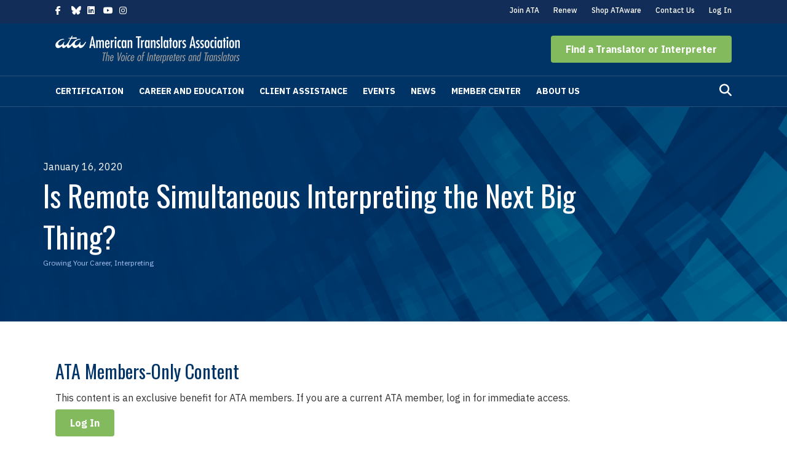

--- FILE ---
content_type: text/html; charset=UTF-8
request_url: https://www.atanet.org/growing-your-career/is-remote-simultaneous-interpreting-the-next-big-thing/
body_size: 19507
content:
<!DOCTYPE html>
<html lang="en-US">
<head>
<meta charset="UTF-8" />
<meta name='viewport' content='width=device-width, initial-scale=1.0' />
<meta http-equiv='X-UA-Compatible' content='IE=edge' />
<link rel="profile" href="https://gmpg.org/xfn/11" />
<meta name='robots' content='index, follow, max-image-preview:large, max-snippet:-1, max-video-preview:-1' />
	<style>img:is([sizes="auto" i], [sizes^="auto," i]) { contain-intrinsic-size: 3000px 1500px }</style>
	
	<!-- This site is optimized with the Yoast SEO plugin v26.6 - https://yoast.com/wordpress/plugins/seo/ -->
	<title>Is Remote Simultaneous Interpreting the Next Big Thing? - American Translators Association (ATA)</title>
	<link rel="canonical" href="https://www.atanet.org/growing-your-career/is-remote-simultaneous-interpreting-the-next-big-thing/" />
	<meta property="og:locale" content="en_US" />
	<meta property="og:type" content="article" />
	<meta property="og:title" content="Is Remote Simultaneous Interpreting the Next Big Thing? - American Translators Association (ATA)" />
	<meta property="og:description" content="ATA Members-Only Content This content is an exclusive benefit for ATA members. If you are a current ATA member, log in for immediate access. Log In &nbsp; Not a Member?&hellip;" />
	<meta property="og:url" content="https://www.atanet.org/growing-your-career/is-remote-simultaneous-interpreting-the-next-big-thing/" />
	<meta property="og:site_name" content="American Translators Association (ATA)" />
	<meta property="article:publisher" content="https://www.facebook.com/AmericanTranslatorsAssociation" />
	<meta property="article:published_time" content="2020-01-16T14:19:15+00:00" />
	<meta property="article:modified_time" content="2025-07-14T23:34:33+00:00" />
	<meta property="og:image" content="https://www.atanet.org/wp-content/uploads/2021/01/ata-open-graph.png" />
	<meta property="og:image:width" content="1200" />
	<meta property="og:image:height" content="600" />
	<meta property="og:image:type" content="image/png" />
	<meta name="author" content="The ATA Chronicle" />
	<meta name="twitter:card" content="summary_large_image" />
	<meta name="twitter:creator" content="@atanet" />
	<meta name="twitter:site" content="@atanet" />
	<meta name="twitter:label1" content="Written by" />
	<meta name="twitter:data1" content="The ATA Chronicle" />
	<meta name="twitter:label2" content="Est. reading time" />
	<meta name="twitter:data2" content="5 minutes" />
	<script type="application/ld+json" class="yoast-schema-graph">{"@context":"https://schema.org","@graph":[{"@type":"Article","@id":"https://www.atanet.org/growing-your-career/is-remote-simultaneous-interpreting-the-next-big-thing/#article","isPartOf":{"@id":"https://www.atanet.org/growing-your-career/is-remote-simultaneous-interpreting-the-next-big-thing/"},"author":{"name":"The ATA Chronicle","@id":"https://www.atanet.org/#/schema/person/35db769a3b6574a3c51c113aa46bfa0c"},"headline":"Is Remote Simultaneous Interpreting the Next Big Thing?","datePublished":"2020-01-16T14:19:15+00:00","dateModified":"2025-07-14T23:34:33+00:00","mainEntityOfPage":{"@id":"https://www.atanet.org/growing-your-career/is-remote-simultaneous-interpreting-the-next-big-thing/"},"wordCount":1123,"commentCount":0,"publisher":{"@id":"https://www.atanet.org/#organization"},"articleSection":["Growing Your Career","Interpreting"],"inLanguage":"en-US","potentialAction":[{"@type":"CommentAction","name":"Comment","target":["https://www.atanet.org/growing-your-career/is-remote-simultaneous-interpreting-the-next-big-thing/#respond"]}]},{"@type":"WebPage","@id":"https://www.atanet.org/growing-your-career/is-remote-simultaneous-interpreting-the-next-big-thing/","url":"https://www.atanet.org/growing-your-career/is-remote-simultaneous-interpreting-the-next-big-thing/","name":"Is Remote Simultaneous Interpreting the Next Big Thing? - American Translators Association (ATA)","isPartOf":{"@id":"https://www.atanet.org/#website"},"datePublished":"2020-01-16T14:19:15+00:00","dateModified":"2025-07-14T23:34:33+00:00","breadcrumb":{"@id":"https://www.atanet.org/growing-your-career/is-remote-simultaneous-interpreting-the-next-big-thing/#breadcrumb"},"inLanguage":"en-US","potentialAction":[{"@type":"ReadAction","target":["https://www.atanet.org/growing-your-career/is-remote-simultaneous-interpreting-the-next-big-thing/"]}]},{"@type":"BreadcrumbList","@id":"https://www.atanet.org/growing-your-career/is-remote-simultaneous-interpreting-the-next-big-thing/#breadcrumb","itemListElement":[{"@type":"ListItem","position":1,"name":"Home","item":"https://www.atanet.org/"},{"@type":"ListItem","position":2,"name":"Is Remote Simultaneous Interpreting the Next Big Thing?"}]},{"@type":"WebSite","@id":"https://www.atanet.org/#website","url":"https://www.atanet.org/","name":"American Translators Association (ATA)","description":"The Voice of Interpreters and Translators","publisher":{"@id":"https://www.atanet.org/#organization"},"potentialAction":[{"@type":"SearchAction","target":{"@type":"EntryPoint","urlTemplate":"https://www.atanet.org/?s={search_term_string}"},"query-input":{"@type":"PropertyValueSpecification","valueRequired":true,"valueName":"search_term_string"}}],"inLanguage":"en-US"},{"@type":"Organization","@id":"https://www.atanet.org/#organization","name":"American Translators Association (ATA)","url":"https://www.atanet.org/","logo":{"@type":"ImageObject","inLanguage":"en-US","@id":"https://www.atanet.org/#/schema/logo/image/","url":"","contentUrl":"","caption":"American Translators Association (ATA)"},"image":{"@id":"https://www.atanet.org/#/schema/logo/image/"},"sameAs":["https://www.facebook.com/AmericanTranslatorsAssociation","https://x.com/atanet","https://www.instagram.com/americantranslatorsassn","https://www.linkedin.com/company/american-translators-association","https://www.youtube.com/c/AmericanTranslatorsAssociationATA"]},{"@type":"Person","@id":"https://www.atanet.org/#/schema/person/35db769a3b6574a3c51c113aa46bfa0c","name":"The ATA Chronicle","image":{"@type":"ImageObject","inLanguage":"en-US","@id":"https://www.atanet.org/#/schema/person/image/","url":"https://secure.gravatar.com/avatar/7aabe2aba527d4f3887ac7b4e7478e953e65ed9c03a2a2b5be00adbbdc016491?s=96&d=mm&r=g","contentUrl":"https://secure.gravatar.com/avatar/7aabe2aba527d4f3887ac7b4e7478e953e65ed9c03a2a2b5be00adbbdc016491?s=96&d=mm&r=g","caption":"The ATA Chronicle"},"url":"https://www.atanet.org/author/ata-chronicle/"}]}</script>
	<!-- / Yoast SEO plugin. -->


<link rel='dns-prefetch' href='//static.addtoany.com' />
<link rel='dns-prefetch' href='//use.fontawesome.com' />
<link rel='dns-prefetch' href='//fonts.googleapis.com' />
<link href='https://fonts.gstatic.com' crossorigin rel='preconnect' />
<link rel="alternate" type="application/rss+xml" title="American Translators Association (ATA) &raquo; Feed" href="https://www.atanet.org/feed/" />
<link rel="alternate" type="application/rss+xml" title="American Translators Association (ATA) &raquo; Comments Feed" href="https://www.atanet.org/comments/feed/" />
<link rel="alternate" type="text/calendar" title="American Translators Association (ATA) &raquo; iCal Feed" href="https://www.atanet.org/events/?ical=1" />
<link rel="alternate" type="application/rss+xml" title="American Translators Association (ATA) &raquo; Is Remote Simultaneous Interpreting the Next Big Thing? Comments Feed" href="https://www.atanet.org/growing-your-career/is-remote-simultaneous-interpreting-the-next-big-thing/feed/" />
<link rel='stylesheet' id='tribe-events-pro-mini-calendar-block-styles-css' href='https://www.atanet.org/wp-content/plugins/events-calendar-pro/build/css/tribe-events-pro-mini-calendar-block.css?ver=7.7.11' media='all' />
<link rel='stylesheet' id='wp-block-library-css' href='https://www.atanet.org/wp-includes/css/dist/block-library/style.min.css?ver=6.8.3' media='all' />
<style id='wp-block-library-theme-inline-css'>
.wp-block-audio :where(figcaption){color:#555;font-size:13px;text-align:center}.is-dark-theme .wp-block-audio :where(figcaption){color:#ffffffa6}.wp-block-audio{margin:0 0 1em}.wp-block-code{border:1px solid #ccc;border-radius:4px;font-family:Menlo,Consolas,monaco,monospace;padding:.8em 1em}.wp-block-embed :where(figcaption){color:#555;font-size:13px;text-align:center}.is-dark-theme .wp-block-embed :where(figcaption){color:#ffffffa6}.wp-block-embed{margin:0 0 1em}.blocks-gallery-caption{color:#555;font-size:13px;text-align:center}.is-dark-theme .blocks-gallery-caption{color:#ffffffa6}:root :where(.wp-block-image figcaption){color:#555;font-size:13px;text-align:center}.is-dark-theme :root :where(.wp-block-image figcaption){color:#ffffffa6}.wp-block-image{margin:0 0 1em}.wp-block-pullquote{border-bottom:4px solid;border-top:4px solid;color:currentColor;margin-bottom:1.75em}.wp-block-pullquote cite,.wp-block-pullquote footer,.wp-block-pullquote__citation{color:currentColor;font-size:.8125em;font-style:normal;text-transform:uppercase}.wp-block-quote{border-left:.25em solid;margin:0 0 1.75em;padding-left:1em}.wp-block-quote cite,.wp-block-quote footer{color:currentColor;font-size:.8125em;font-style:normal;position:relative}.wp-block-quote:where(.has-text-align-right){border-left:none;border-right:.25em solid;padding-left:0;padding-right:1em}.wp-block-quote:where(.has-text-align-center){border:none;padding-left:0}.wp-block-quote.is-large,.wp-block-quote.is-style-large,.wp-block-quote:where(.is-style-plain){border:none}.wp-block-search .wp-block-search__label{font-weight:700}.wp-block-search__button{border:1px solid #ccc;padding:.375em .625em}:where(.wp-block-group.has-background){padding:1.25em 2.375em}.wp-block-separator.has-css-opacity{opacity:.4}.wp-block-separator{border:none;border-bottom:2px solid;margin-left:auto;margin-right:auto}.wp-block-separator.has-alpha-channel-opacity{opacity:1}.wp-block-separator:not(.is-style-wide):not(.is-style-dots){width:100px}.wp-block-separator.has-background:not(.is-style-dots){border-bottom:none;height:1px}.wp-block-separator.has-background:not(.is-style-wide):not(.is-style-dots){height:2px}.wp-block-table{margin:0 0 1em}.wp-block-table td,.wp-block-table th{word-break:normal}.wp-block-table :where(figcaption){color:#555;font-size:13px;text-align:center}.is-dark-theme .wp-block-table :where(figcaption){color:#ffffffa6}.wp-block-video :where(figcaption){color:#555;font-size:13px;text-align:center}.is-dark-theme .wp-block-video :where(figcaption){color:#ffffffa6}.wp-block-video{margin:0 0 1em}:root :where(.wp-block-template-part.has-background){margin-bottom:0;margin-top:0;padding:1.25em 2.375em}
</style>
<style id='classic-theme-styles-inline-css'>
/*! This file is auto-generated */
.wp-block-button__link{color:#fff;background-color:#32373c;border-radius:9999px;box-shadow:none;text-decoration:none;padding:calc(.667em + 2px) calc(1.333em + 2px);font-size:1.125em}.wp-block-file__button{background:#32373c;color:#fff;text-decoration:none}
</style>
<style id='yoko-core-add-to-calendar-style-inline-css'>
.wp-block-yoko-core-add-to-calendar{display:flex}.wp-block-yoko-core-add-to-calendar .nice-select2{width:100%}

</style>
<link rel='stylesheet' id='nice-select2-css' href='https://www.atanet.org/wp-content/plugins/yoko-core/node_modules/nice-select2/dist/css/nice-select2.css?ver=1.14.2' media='all' />
<style id='yoko-core-local-time-style-inline-css'>
.wp-block-yoko-core-local-time time.show-browser-time{font-family:inherit}.wp-block-yoko-core-local-time time[style*="display: none"]{display:none!important}

</style>
<link rel='stylesheet' id='mediaelement-css' href='https://www.atanet.org/wp-includes/js/mediaelement/mediaelementplayer-legacy.min.css?ver=4.2.17' media='all' />
<link rel='stylesheet' id='wp-mediaelement-css' href='https://www.atanet.org/wp-includes/js/mediaelement/wp-mediaelement.min.css?ver=6.8.3' media='all' />
<link rel='stylesheet' id='view_editor_gutenberg_frontend_assets-css' href='https://www.atanet.org/wp-content/plugins/wp-views/public/css/views-frontend.css?ver=3.6.21' media='all' />
<style id='view_editor_gutenberg_frontend_assets-inline-css'>
.wpv-sort-list-dropdown.wpv-sort-list-dropdown-style-default > span.wpv-sort-list,.wpv-sort-list-dropdown.wpv-sort-list-dropdown-style-default .wpv-sort-list-item {border-color: #cdcdcd;}.wpv-sort-list-dropdown.wpv-sort-list-dropdown-style-default .wpv-sort-list-item a {color: #444;background-color: #fff;}.wpv-sort-list-dropdown.wpv-sort-list-dropdown-style-default a:hover,.wpv-sort-list-dropdown.wpv-sort-list-dropdown-style-default a:focus {color: #000;background-color: #eee;}.wpv-sort-list-dropdown.wpv-sort-list-dropdown-style-default .wpv-sort-list-item.wpv-sort-list-current a {color: #000;background-color: #eee;}
.wpv-sort-list-dropdown.wpv-sort-list-dropdown-style-default > span.wpv-sort-list,.wpv-sort-list-dropdown.wpv-sort-list-dropdown-style-default .wpv-sort-list-item {border-color: #cdcdcd;}.wpv-sort-list-dropdown.wpv-sort-list-dropdown-style-default .wpv-sort-list-item a {color: #444;background-color: #fff;}.wpv-sort-list-dropdown.wpv-sort-list-dropdown-style-default a:hover,.wpv-sort-list-dropdown.wpv-sort-list-dropdown-style-default a:focus {color: #000;background-color: #eee;}.wpv-sort-list-dropdown.wpv-sort-list-dropdown-style-default .wpv-sort-list-item.wpv-sort-list-current a {color: #000;background-color: #eee;}.wpv-sort-list-dropdown.wpv-sort-list-dropdown-style-grey > span.wpv-sort-list,.wpv-sort-list-dropdown.wpv-sort-list-dropdown-style-grey .wpv-sort-list-item {border-color: #cdcdcd;}.wpv-sort-list-dropdown.wpv-sort-list-dropdown-style-grey .wpv-sort-list-item a {color: #444;background-color: #eeeeee;}.wpv-sort-list-dropdown.wpv-sort-list-dropdown-style-grey a:hover,.wpv-sort-list-dropdown.wpv-sort-list-dropdown-style-grey a:focus {color: #000;background-color: #e5e5e5;}.wpv-sort-list-dropdown.wpv-sort-list-dropdown-style-grey .wpv-sort-list-item.wpv-sort-list-current a {color: #000;background-color: #e5e5e5;}
.wpv-sort-list-dropdown.wpv-sort-list-dropdown-style-default > span.wpv-sort-list,.wpv-sort-list-dropdown.wpv-sort-list-dropdown-style-default .wpv-sort-list-item {border-color: #cdcdcd;}.wpv-sort-list-dropdown.wpv-sort-list-dropdown-style-default .wpv-sort-list-item a {color: #444;background-color: #fff;}.wpv-sort-list-dropdown.wpv-sort-list-dropdown-style-default a:hover,.wpv-sort-list-dropdown.wpv-sort-list-dropdown-style-default a:focus {color: #000;background-color: #eee;}.wpv-sort-list-dropdown.wpv-sort-list-dropdown-style-default .wpv-sort-list-item.wpv-sort-list-current a {color: #000;background-color: #eee;}.wpv-sort-list-dropdown.wpv-sort-list-dropdown-style-grey > span.wpv-sort-list,.wpv-sort-list-dropdown.wpv-sort-list-dropdown-style-grey .wpv-sort-list-item {border-color: #cdcdcd;}.wpv-sort-list-dropdown.wpv-sort-list-dropdown-style-grey .wpv-sort-list-item a {color: #444;background-color: #eeeeee;}.wpv-sort-list-dropdown.wpv-sort-list-dropdown-style-grey a:hover,.wpv-sort-list-dropdown.wpv-sort-list-dropdown-style-grey a:focus {color: #000;background-color: #e5e5e5;}.wpv-sort-list-dropdown.wpv-sort-list-dropdown-style-grey .wpv-sort-list-item.wpv-sort-list-current a {color: #000;background-color: #e5e5e5;}.wpv-sort-list-dropdown.wpv-sort-list-dropdown-style-blue > span.wpv-sort-list,.wpv-sort-list-dropdown.wpv-sort-list-dropdown-style-blue .wpv-sort-list-item {border-color: #0099cc;}.wpv-sort-list-dropdown.wpv-sort-list-dropdown-style-blue .wpv-sort-list-item a {color: #444;background-color: #cbddeb;}.wpv-sort-list-dropdown.wpv-sort-list-dropdown-style-blue a:hover,.wpv-sort-list-dropdown.wpv-sort-list-dropdown-style-blue a:focus {color: #000;background-color: #95bedd;}.wpv-sort-list-dropdown.wpv-sort-list-dropdown-style-blue .wpv-sort-list-item.wpv-sort-list-current a {color: #000;background-color: #95bedd;}
</style>
<style id='font-awesome-svg-styles-default-inline-css'>
.svg-inline--fa {
  display: inline-block;
  height: 1em;
  overflow: visible;
  vertical-align: -.125em;
}
</style>
<link rel='stylesheet' id='font-awesome-svg-styles-css' href='https://www.atanet.org/wp-content/uploads/font-awesome/v6.5.2/css/svg-with-js.css' media='all' />
<style id='font-awesome-svg-styles-inline-css'>
   .wp-block-font-awesome-icon svg::before,
   .wp-rich-text-font-awesome-icon svg::before {content: unset;}
</style>
<style id='global-styles-inline-css'>
:root{--wp--preset--aspect-ratio--square: 1;--wp--preset--aspect-ratio--4-3: 4/3;--wp--preset--aspect-ratio--3-4: 3/4;--wp--preset--aspect-ratio--3-2: 3/2;--wp--preset--aspect-ratio--2-3: 2/3;--wp--preset--aspect-ratio--16-9: 16/9;--wp--preset--aspect-ratio--9-16: 9/16;--wp--preset--color--black: #000000;--wp--preset--color--cyan-bluish-gray: #abb8c3;--wp--preset--color--white: #ffffff;--wp--preset--color--pale-pink: #f78da7;--wp--preset--color--vivid-red: #cf2e2e;--wp--preset--color--luminous-vivid-orange: #ff6900;--wp--preset--color--luminous-vivid-amber: #fcb900;--wp--preset--color--light-green-cyan: #7bdcb5;--wp--preset--color--vivid-green-cyan: #00d084;--wp--preset--color--pale-cyan-blue: #8ed1fc;--wp--preset--color--vivid-cyan-blue: #0693e3;--wp--preset--color--vivid-purple: #9b51e0;--wp--preset--color--fl-heading-text: #003366;--wp--preset--color--fl-body-bg: #ffffff;--wp--preset--color--fl-body-text: #333333;--wp--preset--color--fl-accent: #6da545;--wp--preset--color--fl-accent-hover: #639144;--wp--preset--color--fl-topbar-bg: #122d57;--wp--preset--color--fl-topbar-text: #ffffff;--wp--preset--color--fl-topbar-link: #ffffff;--wp--preset--color--fl-topbar-hover: #82ba5d;--wp--preset--color--fl-header-bg: #003366;--wp--preset--color--fl-header-text: #ffffff;--wp--preset--color--fl-header-link: #ffffff;--wp--preset--color--fl-header-hover: #82ba5d;--wp--preset--color--fl-nav-bg: #003366;--wp--preset--color--fl-nav-link: #ffffff;--wp--preset--color--fl-nav-hover: #82ba5d;--wp--preset--color--fl-content-bg: #ffffff;--wp--preset--color--fl-footer-widgets-bg: #ffffff;--wp--preset--color--fl-footer-widgets-text: #000000;--wp--preset--color--fl-footer-widgets-link: #428bca;--wp--preset--color--fl-footer-widgets-hover: #428bca;--wp--preset--color--fl-footer-bg: #001433;--wp--preset--color--fl-footer-text: #ffffff;--wp--preset--color--fl-footer-link: #ffffff;--wp--preset--color--fl-footer-hover: #f4c300;--wp--preset--gradient--vivid-cyan-blue-to-vivid-purple: linear-gradient(135deg,rgba(6,147,227,1) 0%,rgb(155,81,224) 100%);--wp--preset--gradient--light-green-cyan-to-vivid-green-cyan: linear-gradient(135deg,rgb(122,220,180) 0%,rgb(0,208,130) 100%);--wp--preset--gradient--luminous-vivid-amber-to-luminous-vivid-orange: linear-gradient(135deg,rgba(252,185,0,1) 0%,rgba(255,105,0,1) 100%);--wp--preset--gradient--luminous-vivid-orange-to-vivid-red: linear-gradient(135deg,rgba(255,105,0,1) 0%,rgb(207,46,46) 100%);--wp--preset--gradient--very-light-gray-to-cyan-bluish-gray: linear-gradient(135deg,rgb(238,238,238) 0%,rgb(169,184,195) 100%);--wp--preset--gradient--cool-to-warm-spectrum: linear-gradient(135deg,rgb(74,234,220) 0%,rgb(151,120,209) 20%,rgb(207,42,186) 40%,rgb(238,44,130) 60%,rgb(251,105,98) 80%,rgb(254,248,76) 100%);--wp--preset--gradient--blush-light-purple: linear-gradient(135deg,rgb(255,206,236) 0%,rgb(152,150,240) 100%);--wp--preset--gradient--blush-bordeaux: linear-gradient(135deg,rgb(254,205,165) 0%,rgb(254,45,45) 50%,rgb(107,0,62) 100%);--wp--preset--gradient--luminous-dusk: linear-gradient(135deg,rgb(255,203,112) 0%,rgb(199,81,192) 50%,rgb(65,88,208) 100%);--wp--preset--gradient--pale-ocean: linear-gradient(135deg,rgb(255,245,203) 0%,rgb(182,227,212) 50%,rgb(51,167,181) 100%);--wp--preset--gradient--electric-grass: linear-gradient(135deg,rgb(202,248,128) 0%,rgb(113,206,126) 100%);--wp--preset--gradient--midnight: linear-gradient(135deg,rgb(2,3,129) 0%,rgb(40,116,252) 100%);--wp--preset--font-size--small: 13px;--wp--preset--font-size--medium: 20px;--wp--preset--font-size--large: 36px;--wp--preset--font-size--x-large: 42px;--wp--preset--spacing--20: 0.44rem;--wp--preset--spacing--30: 0.67rem;--wp--preset--spacing--40: 1rem;--wp--preset--spacing--50: 1.5rem;--wp--preset--spacing--60: 2.25rem;--wp--preset--spacing--70: 3.38rem;--wp--preset--spacing--80: 5.06rem;--wp--preset--shadow--natural: 6px 6px 9px rgba(0, 0, 0, 0.2);--wp--preset--shadow--deep: 12px 12px 50px rgba(0, 0, 0, 0.4);--wp--preset--shadow--sharp: 6px 6px 0px rgba(0, 0, 0, 0.2);--wp--preset--shadow--outlined: 6px 6px 0px -3px rgba(255, 255, 255, 1), 6px 6px rgba(0, 0, 0, 1);--wp--preset--shadow--crisp: 6px 6px 0px rgba(0, 0, 0, 1);}:where(.is-layout-flex){gap: 0.5em;}:where(.is-layout-grid){gap: 0.5em;}body .is-layout-flex{display: flex;}.is-layout-flex{flex-wrap: wrap;align-items: center;}.is-layout-flex > :is(*, div){margin: 0;}body .is-layout-grid{display: grid;}.is-layout-grid > :is(*, div){margin: 0;}:where(.wp-block-columns.is-layout-flex){gap: 2em;}:where(.wp-block-columns.is-layout-grid){gap: 2em;}:where(.wp-block-post-template.is-layout-flex){gap: 1.25em;}:where(.wp-block-post-template.is-layout-grid){gap: 1.25em;}.has-black-color{color: var(--wp--preset--color--black) !important;}.has-cyan-bluish-gray-color{color: var(--wp--preset--color--cyan-bluish-gray) !important;}.has-white-color{color: var(--wp--preset--color--white) !important;}.has-pale-pink-color{color: var(--wp--preset--color--pale-pink) !important;}.has-vivid-red-color{color: var(--wp--preset--color--vivid-red) !important;}.has-luminous-vivid-orange-color{color: var(--wp--preset--color--luminous-vivid-orange) !important;}.has-luminous-vivid-amber-color{color: var(--wp--preset--color--luminous-vivid-amber) !important;}.has-light-green-cyan-color{color: var(--wp--preset--color--light-green-cyan) !important;}.has-vivid-green-cyan-color{color: var(--wp--preset--color--vivid-green-cyan) !important;}.has-pale-cyan-blue-color{color: var(--wp--preset--color--pale-cyan-blue) !important;}.has-vivid-cyan-blue-color{color: var(--wp--preset--color--vivid-cyan-blue) !important;}.has-vivid-purple-color{color: var(--wp--preset--color--vivid-purple) !important;}.has-black-background-color{background-color: var(--wp--preset--color--black) !important;}.has-cyan-bluish-gray-background-color{background-color: var(--wp--preset--color--cyan-bluish-gray) !important;}.has-white-background-color{background-color: var(--wp--preset--color--white) !important;}.has-pale-pink-background-color{background-color: var(--wp--preset--color--pale-pink) !important;}.has-vivid-red-background-color{background-color: var(--wp--preset--color--vivid-red) !important;}.has-luminous-vivid-orange-background-color{background-color: var(--wp--preset--color--luminous-vivid-orange) !important;}.has-luminous-vivid-amber-background-color{background-color: var(--wp--preset--color--luminous-vivid-amber) !important;}.has-light-green-cyan-background-color{background-color: var(--wp--preset--color--light-green-cyan) !important;}.has-vivid-green-cyan-background-color{background-color: var(--wp--preset--color--vivid-green-cyan) !important;}.has-pale-cyan-blue-background-color{background-color: var(--wp--preset--color--pale-cyan-blue) !important;}.has-vivid-cyan-blue-background-color{background-color: var(--wp--preset--color--vivid-cyan-blue) !important;}.has-vivid-purple-background-color{background-color: var(--wp--preset--color--vivid-purple) !important;}.has-black-border-color{border-color: var(--wp--preset--color--black) !important;}.has-cyan-bluish-gray-border-color{border-color: var(--wp--preset--color--cyan-bluish-gray) !important;}.has-white-border-color{border-color: var(--wp--preset--color--white) !important;}.has-pale-pink-border-color{border-color: var(--wp--preset--color--pale-pink) !important;}.has-vivid-red-border-color{border-color: var(--wp--preset--color--vivid-red) !important;}.has-luminous-vivid-orange-border-color{border-color: var(--wp--preset--color--luminous-vivid-orange) !important;}.has-luminous-vivid-amber-border-color{border-color: var(--wp--preset--color--luminous-vivid-amber) !important;}.has-light-green-cyan-border-color{border-color: var(--wp--preset--color--light-green-cyan) !important;}.has-vivid-green-cyan-border-color{border-color: var(--wp--preset--color--vivid-green-cyan) !important;}.has-pale-cyan-blue-border-color{border-color: var(--wp--preset--color--pale-cyan-blue) !important;}.has-vivid-cyan-blue-border-color{border-color: var(--wp--preset--color--vivid-cyan-blue) !important;}.has-vivid-purple-border-color{border-color: var(--wp--preset--color--vivid-purple) !important;}.has-vivid-cyan-blue-to-vivid-purple-gradient-background{background: var(--wp--preset--gradient--vivid-cyan-blue-to-vivid-purple) !important;}.has-light-green-cyan-to-vivid-green-cyan-gradient-background{background: var(--wp--preset--gradient--light-green-cyan-to-vivid-green-cyan) !important;}.has-luminous-vivid-amber-to-luminous-vivid-orange-gradient-background{background: var(--wp--preset--gradient--luminous-vivid-amber-to-luminous-vivid-orange) !important;}.has-luminous-vivid-orange-to-vivid-red-gradient-background{background: var(--wp--preset--gradient--luminous-vivid-orange-to-vivid-red) !important;}.has-very-light-gray-to-cyan-bluish-gray-gradient-background{background: var(--wp--preset--gradient--very-light-gray-to-cyan-bluish-gray) !important;}.has-cool-to-warm-spectrum-gradient-background{background: var(--wp--preset--gradient--cool-to-warm-spectrum) !important;}.has-blush-light-purple-gradient-background{background: var(--wp--preset--gradient--blush-light-purple) !important;}.has-blush-bordeaux-gradient-background{background: var(--wp--preset--gradient--blush-bordeaux) !important;}.has-luminous-dusk-gradient-background{background: var(--wp--preset--gradient--luminous-dusk) !important;}.has-pale-ocean-gradient-background{background: var(--wp--preset--gradient--pale-ocean) !important;}.has-electric-grass-gradient-background{background: var(--wp--preset--gradient--electric-grass) !important;}.has-midnight-gradient-background{background: var(--wp--preset--gradient--midnight) !important;}.has-small-font-size{font-size: var(--wp--preset--font-size--small) !important;}.has-medium-font-size{font-size: var(--wp--preset--font-size--medium) !important;}.has-large-font-size{font-size: var(--wp--preset--font-size--large) !important;}.has-x-large-font-size{font-size: var(--wp--preset--font-size--x-large) !important;}
:where(.wp-block-post-template.is-layout-flex){gap: 1.25em;}:where(.wp-block-post-template.is-layout-grid){gap: 1.25em;}
:where(.wp-block-columns.is-layout-flex){gap: 2em;}:where(.wp-block-columns.is-layout-grid){gap: 2em;}
:root :where(.wp-block-pullquote){font-size: 1.5em;line-height: 1.6;}
</style>
<link rel='stylesheet' id='fl-builder-layout-bundle-6ac999f352d98d69616f04b7de176152-css' href='https://www.atanet.org/wp-content/uploads/bb-plugin/cache/6ac999f352d98d69616f04b7de176152-layout-bundle.css?ver=2.9.4.1-1.5.2.1' media='all' />
<link rel='stylesheet' id='yoko-sso-frontend-css' href='https://www.atanet.org/wp-content/plugins/yoko-core/yoko-sso-cp/assets/css/frontend.css?ver=1.0.1' media='all' />
<link rel='stylesheet' id='font-awesome-official-css' href='https://use.fontawesome.com/releases/v6.5.2/css/all.css' media='all' integrity="sha384-PPIZEGYM1v8zp5Py7UjFb79S58UeqCL9pYVnVPURKEqvioPROaVAJKKLzvH2rDnI" crossorigin="anonymous" />
<link rel='stylesheet' id='dflip-icons-style-css' href='https://www.atanet.org/wp-content/plugins/dflip/assets/css/themify-icons.min.css?ver=1.6.6' media='all' />
<link rel='stylesheet' id='dflip-style-css' href='https://www.atanet.org/wp-content/plugins/dflip/assets/css/dflip.min.css?ver=1.6.6' media='all' />
<link rel='stylesheet' id='tablepress-default-css' href='https://www.atanet.org/wp-content/plugins/tablepress/css/build/default.css?ver=3.2.5' media='all' />
<link rel='stylesheet' id='addtoany-css' href='https://www.atanet.org/wp-content/plugins/add-to-any/addtoany.min.css?ver=1.16' media='all' />
<link rel='stylesheet' id='jquery-magnificpopup-css' href='https://www.atanet.org/wp-content/plugins/bb-plugin/css/jquery.magnificpopup.min.css?ver=2.9.4.1' media='all' />
<link rel='stylesheet' id='base-css' href='https://www.atanet.org/wp-content/themes/bb-theme/css/base.min.css?ver=1.7.19.1' media='all' />
<link rel='stylesheet' id='fl-automator-skin-css' href='https://www.atanet.org/wp-content/uploads/bb-theme/skin-69412f046e5e5.css?ver=1.7.19.1' media='all' />
<link rel='stylesheet' id='fl-child-theme-css' href='https://www.atanet.org/wp-content/themes/bb-theme-child/style.css?ver=1763587213' media='all' />
<link rel='stylesheet' id='font-awesome-official-v4shim-css' href='https://use.fontawesome.com/releases/v6.5.2/css/v4-shims.css' media='all' integrity="sha384-XyvK/kKwgVW+fuRkusfLgfhAMuaxLPSOY8W7wj8tUkf0Nr2WGHniPmpdu+cmPS5n" crossorigin="anonymous" />
<link rel='stylesheet' id='fl-builder-google-fonts-492ee38e65571e2d9407a8308bdb4072-css' href='//fonts.googleapis.com/css?family=IBM+Plex+Sans%3A400%2C300%2C700%2C500%7COswald%3A400&#038;ver=6.8.3' media='all' />
<script src="https://www.atanet.org/wp-content/plugins/wp-views/vendor/toolset/common-es/public/toolset-common-es-frontend.js?ver=175000" id="toolset-common-es-frontend-js" defer></script>
<script id="addtoany-core-js-before" defer src="[data-uri]"></script>
<script defer src="https://static.addtoany.com/menu/page.js" id="addtoany-core-js"></script>
<script src="https://www.atanet.org/wp-includes/js/jquery/jquery.min.js?ver=3.7.1" id="jquery-core-js"></script>
<script src="https://www.atanet.org/wp-includes/js/jquery/jquery-migrate.min.js?ver=3.4.1" id="jquery-migrate-js" defer></script>
<script defer src="https://www.atanet.org/wp-content/plugins/add-to-any/addtoany.min.js?ver=1.1" id="addtoany-jquery-js"></script>
<link rel="https://api.w.org/" href="https://www.atanet.org/wp-json/" /><link rel="alternate" title="JSON" type="application/json" href="https://www.atanet.org/wp-json/wp/v2/posts/12215" /><link rel='shortlink' href='https://www.atanet.org/?p=12215' />
<link rel="alternate" title="oEmbed (JSON)" type="application/json+oembed" href="https://www.atanet.org/wp-json/oembed/1.0/embed?url=https%3A%2F%2Fwww.atanet.org%2Fgrowing-your-career%2Fis-remote-simultaneous-interpreting-the-next-big-thing%2F" />
<link rel="alternate" title="oEmbed (XML)" type="text/xml+oembed" href="https://www.atanet.org/wp-json/oembed/1.0/embed?url=https%3A%2F%2Fwww.atanet.org%2Fgrowing-your-career%2Fis-remote-simultaneous-interpreting-the-next-big-thing%2F&#038;format=xml" />

		<!-- GA Google Analytics @ https://m0n.co/ga -->
		<script async src="https://www.googletagmanager.com/gtag/js?id=UA-6726651-1"></script>
		<script defer src="[data-uri]"></script>

	<style id="y0x-cache-css">body:not(.fl-builder-edit) [class*="xsso-show-for-"]{display:none}body.xsso-logged-in.xsso-role-administrator .xsso-show-for-administrator,body.logged-in.xsso-role-administrator .xsso-show-for-administrator{display:block}body.xsso-logged-in.xsso-role-editor .xsso-show-for-editor,body.logged-in.xsso-role-editor .xsso-show-for-editor{display:block}body.xsso-logged-in.xsso-role-author .xsso-show-for-author,body.logged-in.xsso-role-author .xsso-show-for-author{display:block}body.xsso-logged-in.xsso-role-contributor .xsso-show-for-contributor,body.logged-in.xsso-role-contributor .xsso-show-for-contributor{display:block}body.xsso-logged-in.xsso-role-subscriber .xsso-show-for-subscriber,body.logged-in.xsso-role-subscriber .xsso-show-for-subscriber{display:block}body.xsso-logged-in.xsso-role-wpseo_manager .xsso-show-for-wpseo_manager,body.logged-in.xsso-role-wpseo_manager .xsso-show-for-wpseo_manager{display:block}body.xsso-logged-in.xsso-role-wpseo_editor .xsso-show-for-wpseo_editor,body.logged-in.xsso-role-wpseo_editor .xsso-show-for-wpseo_editor{display:block}body.xsso-logged-in.xsso-role-member .xsso-show-for-member,body.logged-in.xsso-role-member .xsso-show-for-member{display:block}body.xsso-logged-in.xsso-role-non-member .xsso-show-for-non-member,body.logged-in.xsso-role-non-member .xsso-show-for-non-member{display:block}body.xsso-logged-in.xsso-role-certification-expiring .xsso-show-for-certification-expiring,body.logged-in.xsso-role-certification-expiring .xsso-show-for-certification-expiring{display:block}body.xsso-logged-in.xsso-role-membership-expiring .xsso-show-for-membership-expiring,body.logged-in.xsso-role-membership-expiring .xsso-show-for-membership-expiring{display:block}body.logged-out .xsso-container > span:first-child{display:inline-block}body.logged-in .xsso-container .login-link{display:none}body.logged-in .xsso-container .logged-in-content{display:inline-block;opacity:1}body.logged-out .xsso-container .logged-in-content{display:none}body.logged-out .xsso-container .login-link{display:inline-block;opacity:1}</style><meta name="tec-api-version" content="v1"><meta name="tec-api-origin" content="https://www.atanet.org"><link rel="alternate" href="https://www.atanet.org/wp-json/tribe/events/v1/" /><script data-cfasync="false" defer src="[data-uri]"></script> <script defer src="[data-uri]"></script>
	<noscript>
		<link rel="stylesheet" href="https://www.atanet.org/wp-content/plugins/wp-views/vendor/toolset/blocks/public/css/style.css">
	</noscript><link rel="icon" href="https://www.atanet.org/wp-content/uploads/2020/05/cropped-ata-favicon-32x32.png" sizes="32x32" />
<link rel="icon" href="https://www.atanet.org/wp-content/uploads/2020/05/cropped-ata-favicon-192x192.png" sizes="192x192" />
<link rel="apple-touch-icon" href="https://www.atanet.org/wp-content/uploads/2020/05/cropped-ata-favicon-180x180.png" />
<meta name="msapplication-TileImage" content="https://www.atanet.org/wp-content/uploads/2020/05/cropped-ata-favicon-270x270.png" />
		<style id="wp-custom-css">
			/* correct issue of additional heading for #tribe-events headings */
#tribe-events, #tribe-events-pg-template, .tribe-events-pg-template {padding:0px;}

.fl-module-content ul {
	list-style: disc;
}

:root{
	--tec-color-link-accent: #6da545; }

#tribe-events-content h1 a, #tribe-events-content h2 a, #tribe-events-content h3 a, #tribe-events-content h4 a, #tribe-events-content h5 a, #tribe-events-content h6 a { color: #036;}

#tribe-events-content h1 a:hover, #tribe-events-content h2 a:hover, #tribe-events-content h3 a:hover, #tribe-events-content h4 a:hover, #tribe-events-content h5 a:hover, #tribe-events-content h6 a:hover { color: #83bb5d;}

#tribe-events-content .tribe-organizer-url a {
	color: #fff;
}

body.single-directory-entry .fl-page-content {
	top: 0;
}

#fl-accordion-m0fs8h7ucb5i-tab-0 a {
	color: white;
	font-weight: bold;
}

#fl-accordion-m0fs8h7ucb5i-tab-0 a + a {
	margin: 0;
	padding-left: 1rem;
}

#fl-accordion-m0fs8h7ucb5i-tab-0 a i {
	margin: 0;
	padding: 0;
}

#fl-accordion-m0fs8h7ucb5i-tab-0 a i {
	opacity: 1;
	font-weight bold;
}

#fl-accordion-m0fs8h7ucb5i-panel-0 {
	padding: 0 1rem;
}

#gform_wrapper_65 {
	 border: none;
	padding: 0
}

.directory-field .language-pair {
	background-color: transparent;
}

@media screen and (min-width: 768px) {
	header.fl-page-header + div {
		padding-top: 135px;
	}
}

@media screen and (max-width: 767px) {
	.fl-page-content {top: 27px;}
	.fl-page-nav-toggle-icon.fl-page-nav-toggle-visible-mobile {
		width: 100%;
		border-bottom: 1px solid rgba(255,255,255,0.3);
	}
	
	
	body.post-type-archive-directory-entry .sticky-find-pro {
		display: none !important;
	}
}

.menu-bar-shop {
    background-color: #f4f5f7;
    padding: 10px;
    text-align: center;
}

.fl-page-bar-row {
    display: flex;
    align-items: center;
}

.fl-page-bar-container {
    padding-bottom: 9px;
}

.directory-field.directory-certification-number {
    box-shadow: 0px 0px 24px 0px rgba(0, 0, 0, 0.1);
    padding: 20px;
}
.abouta{
	 font-size: 24px;
}

.country-limit label {
	display: inline;
}

/* GATED CONTENT */

.page.current-user-is-restricted.restricted-content .fl-post-content {
	  margin: 20px auto 40px;
    max-width: 1100px;
}

/* CERTIFIED PROFILE ?cview=true */
#certification-details .language-pair:not(.certified) {
    display: none;
}

/* TWITTER (X) ICON CHANGE */
.fa-twitter:before {
	content: "\e671" !important;
}
/****/
		</style>
		<noscript><style>.perfmatters-lazy[data-src]{display:none !important;}</style></noscript><style>.perfmatters-lazy-youtube{position:relative;width:100%;max-width:100%;height:0;padding-bottom:56.23%;overflow:hidden}.perfmatters-lazy-youtube img{position:absolute;top:0;right:0;bottom:0;left:0;display:block;width:100%;max-width:100%;height:auto;margin:auto;border:none;cursor:pointer;transition:.5s all;-webkit-transition:.5s all;-moz-transition:.5s all}.perfmatters-lazy-youtube img:hover{-webkit-filter:brightness(75%)}.perfmatters-lazy-youtube .play{position:absolute;top:50%;left:50%;right:auto;width:68px;height:48px;margin-left:-34px;margin-top:-24px;background:url(https://www.atanet.org/wp-content/plugins/perfmatters/img/youtube.svg) no-repeat;background-position:center;background-size:cover;pointer-events:none;filter:grayscale(1)}.perfmatters-lazy-youtube:hover .play{filter:grayscale(0)}.perfmatters-lazy-youtube iframe{position:absolute;top:0;left:0;width:100%;height:100%;z-index:99}</style><!-- Yoko Co Google Tag Manager -->
<script defer src="[data-uri]"></script>
<!-- End Google Tag Manager -->

<!-- ATA Google Tag Manager -->
<script defer src="[data-uri]"></script>
<!-- End Google Tag Manager -->

<!--Multiview Tag Script-->
<script src="https://assets.adobedtm.com/175f7caa2b90/52d842967f4a/launch-45969a6f78c5.min.js" async></script>
</head>
<body class="wp-singular post-template-default single single-post postid-12215 single-format-standard wp-theme-bb-theme wp-child-theme-bb-theme-child fl-builder-2-9-4-1 fl-themer-1-5-2-1 fl-theme-1-7-19-1 fl-no-js cookies-not-set y0x_gated logged-out tribe-no-js fl-theme-builder-footer fl-theme-builder-footer-footer fl-theme-builder-singular fl-theme-builder-singular-single-post fl-theme-builder-part fl-theme-builder-part-membership-notification use-lock-icons current-user-is-restricted restricted-content allowed-role-member no-featured-image fl-framework-base fl-preset-default fl-full-width fl-has-sidebar fl-fixed-header fl-scroll-to-top fl-search-active fl-submenu-toggle fl-nav-collapse-menu category-growing-your-career category-interpreting news-type-highlights news-type-ata-chronicle" itemscope="itemscope" itemtype="https://schema.org/WebPage">
<!-- Yoko Co Google Tag Manager (noscript) -->
<noscript><iframe src="https://www.googletagmanager.com/ns.html?id=GTM-WB9XRT7"
height="0" width="0" style="display:none;visibility:hidden"></iframe></noscript>
<!-- End Google Tag Manager (noscript) -->

<!-- ATA Google Tag Manager (noscript) -->
<noscript><iframe src="https://www.googletagmanager.com/ns.html?id=GTM-TN9VSTL"
height="0" width="0" style="display:none;visibility:hidden"></iframe></noscript>
<!-- End Google Tag Manager (noscript) --><a aria-label="Skip to content" class="fl-screen-reader-text" href="#fl-main-content">Skip to content</a><div class="fl-page">
	<div class="fl-builder-content fl-builder-content-26307 fl-builder-global-templates-locked" data-post-id="26307" data-type="part"></div><div class="fl-page-bar">
	<div class="fl-page-bar-container container">
		<div class="fl-page-bar-row row">
			<div class="col-sm-6 col-md-6 text-left clearfix">	<div class="fl-social-icons">
	<a href="https://www.facebook.com/AmericanTranslatorsAssociation" target="_blank" rel="noopener noreferrer"><span class="sr-only">Facebook</span><i aria-hidden="true" class="fab fa-facebook-f mono"></i></a><a href="https://bsky.app/profile/atanet.org" target="_blank" rel="noopener noreferrer"><span class="sr-only">Twitter</span><i aria-hidden="true" class="fab fa-twitter mono"></i></a><a href="https://www.linkedin.com/company/american-translators-association" target="_blank" rel="noopener noreferrer"><span class="sr-only">Linkedin</span><i aria-hidden="true" class="fab fa-linkedin mono"></i></a><a href="https://www.youtube.com/c/AmericanTranslatorsAssociationATA" target="_blank" rel="noopener noreferrer"><span class="sr-only">Youtube</span><i aria-hidden="true" class="fab fa-youtube mono"></i></a><a href="https://www.instagram.com/americantranslatorsassn" target="_blank" rel="noopener noreferrer"><span class="sr-only">Instagram</span><i aria-hidden="true" class="fab fa-instagram mono"></i></a></div>
</div>			<div class="col-sm-6 col-md-6 text-right clearfix">		<nav class="top-bar-nav" aria-label="Top Bar Menu" itemscope="itemscope" itemtype="https://schema.org/SiteNavigationElement" role="navigation">
			<ul id="menu-top-bar-nav" class="fl-page-bar-nav nav navbar-nav menu"><li id="menu-item-53868" class="menu-item menu-item-type-custom menu-item-object-custom menu-item-53868 nav-item"><a href="https://communityhub.atanet.org/nc__login" class="nav-link">Join ATA</a></li>
<li id="menu-item-53869" class="menu-item menu-item-type-custom menu-item-object-custom menu-item-53869 nav-item"><a href="https://communityhub.atanet.org/nc__login" class="nav-link">Renew</a></li>
<li id="menu-item-54503" class="menu-item menu-item-type-post_type menu-item-object-page menu-item-54503 nav-item"><a href="https://www.atanet.org/member-center/shop-the-ata-store/" class="nav-link">Shop ATAware</a></li>
<li id="menu-item-401" class="menu-item menu-item-type-post_type menu-item-object-page menu-item-401 nav-item"><a href="https://www.atanet.org/about-us/contact/" class="nav-link">Contact Us</a></li>
<li id="menu-item-44876" class="menu-item menu-item-type-gs_sim menu-item-object-gs_sim menu-item-44876 nav-item"><span class="sso-account-links"><span class="xsso-container"><span class="login-link"><a href="https://www.atanet.org/xsso/login?ReturnURL=https%3A%2F%2Fwww.atanet.org%2Fgrowing-your-career%2Fis-remote-simultaneous-interpreting-the-next-big-thing%2F&do_oauth_login=489cdd80b5" class="intent-login" data-no-instant>Log In</a>
</span><span class="logged-in-content"> <span class="greeting">Welcome, <span class="sso-first_name"></span></span> <span class="account-link"><a href="https://communityhub.atanet.org/nc__joinrenew">My Account</a></span> </span></span></span></li>
</ul></nav></div>		</div>
	</div>
</div><!-- .fl-page-bar -->
<header class="fl-page-header fl-page-header-primary fl-page-nav-bottom fl-page-nav-toggle-icon fl-page-nav-toggle-visible-mobile" itemscope="itemscope" itemtype="https://schema.org/WPHeader" role="banner">
	<div class="fl-page-header-wrap">
		<div class="fl-page-header-container container">
			<div class="fl-page-header-row row">
				<div class="col-sm-6 col-md-6 fl-page-header-logo-col">
					<div class="fl-page-header-logo" itemscope="itemscope" itemtype="https://schema.org/Organization">
						<a href="https://www.atanet.org/" itemprop="url"><img class="fl-logo-img" loading="false" data-no-lazy="1"   itemscope itemtype="https://schema.org/ImageObject" src="https://www.atanet.org/wp-content/uploads/2019/11/ata_logo@1x.png" data-retina="https://www.atanet.org/wp-content/uploads/2019/11/ata_logo@2x.png" title="" width="300" data-width="300" height="45" data-height="45" alt="American Translators Association (ATA)" /><meta itemprop="name" content="American Translators Association (ATA)" /></a>
											</div>
				</div>
				<div class="col-sm-6 col-md-6 fl-page-nav-col">
					<div class="fl-page-header-content">
						<div class="fl-page-header-text"><div class="fl-button-wrap fl-button-width-auto fl-button-left"><a href="/directory/" target="_self" class="fl-button cta-button" role="button"><span class="fl-button-text">Find a Translator or Interpreter</span></a></div></div>					</div>
				</div>
			</div>
		</div>
	</div>
	<div class="fl-page-nav-wrap">
		<div class="fl-page-nav-container container">
			<nav class="fl-page-nav navbar navbar-default navbar-expand-md" aria-label="Header Menu" itemscope="itemscope" itemtype="https://schema.org/SiteNavigationElement" role="navigation">
				<button type="button" class="navbar-toggle navbar-toggler" data-toggle="collapse" data-target=".fl-page-nav-collapse">
					<span><i class="fas fa-bars" aria-hidden="true"></i><span class="sr-only">Menu</span></span>
				</button>
				<div class="fl-page-nav-collapse collapse navbar-collapse">
					<ul id="menu-mega-menu" class="nav navbar-nav menu fl-theme-menu"><li id="menu-item-5629" class="mega-menu menu-item menu-item-type-post_type menu-item-object-page menu-item-has-children menu-item-5629 nav-item"><a href="https://www.atanet.org/certification/" class="nav-link">Certification</a><div class="fl-submenu-icon-wrap"><span class="fl-submenu-toggle-icon"></span></div>
<ul class="sub-menu">
	<li id="menu-item-5631" class="hide-heading menu-item menu-item-type-custom menu-item-object-custom menu-item-has-children menu-item-5631 nav-item"><a href="#" class="nav-link">Certification</a><div class="fl-submenu-icon-wrap"><span class="fl-submenu-toggle-icon"></span></div>
	<ul class="sub-menu">
		<li id="menu-item-51920" class="menu-item menu-item-type-post_type menu-item-object-page menu-item-51920 nav-item"><a href="https://www.atanet.org/certification/guide-to-ata-certification/" class="nav-link">Why Hire an ATA-Certified Translator?</a></li>
		<li id="menu-item-5634" class="menu-item menu-item-type-post_type menu-item-object-page menu-item-5634 nav-item"><a href="https://www.atanet.org/client-assistance/what-is-a-certified-translation/" class="nav-link">What is a Certified Translation?</a></li>
		<li id="menu-item-5632" class="menu-item menu-item-type-post_type menu-item-object-page menu-item-5632 nav-item"><a href="https://www.atanet.org/certification/how-the-exam-is-graded/" class="nav-link">How the Exam is Graded</a></li>
		<li id="menu-item-5633" class="menu-item menu-item-type-post_type menu-item-object-page menu-item-5633 nav-item"><a href="https://www.atanet.org/certification/exam-review-and-appeal/" class="nav-link">Review and Appeal Process</a></li>
		<li id="menu-item-5635" class="menu-item menu-item-type-post_type menu-item-object-page menu-item-5635 nav-item"><a href="https://www.atanet.org/certification/questions/" class="nav-link">Looking for more information?</a></li>
	</ul>
</li>
	<li id="menu-item-5636" class="menu-item menu-item-type-custom menu-item-object-custom menu-item-has-children menu-item-5636 nav-item"><a href="#" class="nav-link">Taking the Exam</a><div class="fl-submenu-icon-wrap"><span class="fl-submenu-toggle-icon"></span></div>
	<ul class="sub-menu">
		<li id="menu-item-5638" class="menu-item menu-item-type-post_type menu-item-object-page menu-item-5638 nav-item"><a href="https://www.atanet.org/certification/about-the-ata-certification-exam/" class="nav-link">About the Exam</a></li>
		<li id="menu-item-5642" class="menu-item menu-item-type-post_type menu-item-object-page menu-item-5642 nav-item"><a href="https://www.atanet.org/certification/prepare-to-take-the-ata-certification-exam/" class="nav-link">How to Prepare</a></li>
		<li id="menu-item-5641" class="menu-item menu-item-type-post_type menu-item-object-page menu-item-5641 nav-item"><a href="https://www.atanet.org/certification/practice-test/" class="nav-link">Practice Test</a></li>
		<li id="menu-item-5637" class="menu-item menu-item-type-post_type menu-item-object-page menu-item-5637 nav-item"><a href="https://www.atanet.org/certification/exam-schedule-and-registration/" class="nav-link">Exam Schedule</a></li>
	</ul>
</li>
	<li id="menu-item-5639" class="menu-item menu-item-type-custom menu-item-object-custom menu-item-has-children menu-item-5639 nav-item"><a href="#" class="nav-link">Already Certified?</a><div class="fl-submenu-icon-wrap"><span class="fl-submenu-toggle-icon"></span></div>
	<ul class="sub-menu">
		<li id="menu-item-5643" class="menu-item menu-item-type-post_type menu-item-object-page menu-item-5643 nav-item"><a href="https://www.atanet.org/certification/benefits/" class="nav-link">Put Your Credentials To Work</a></li>
		<li id="menu-item-5645" class="menu-item menu-item-type-post_type menu-item-object-page menu-item-5645 nav-item"><a href="https://www.atanet.org/certification/continuing-education-requirement/" class="nav-link">Continuing Education Requirement</a></li>
	</ul>
</li>
	<li id="menu-item-5844" class="hide-heading menu-item menu-item-type-custom menu-item-object-custom menu-item-has-children menu-item-5844 nav-item"><a href="#" class="nav-link">Register Buttons</a><div class="fl-submenu-icon-wrap"><span class="fl-submenu-toggle-icon"></span></div>
	<ul class="sub-menu">
		<li id="menu-item-5647" class="menu-item menu-item-type-gs_sim menu-item-object-gs_sim menu-item-5647 nav-item"><div class="fl-button-wrap fl-button-width-auto fl-button-left"><a href="/certification/practice-test/" target="_self" class="fl-button cta-button" role="button"><span class="fl-button-text">Order Practice Test</span></a></div><br></li>
		<li id="menu-item-53439" class="menu-item menu-item-type-gs_sim menu-item-object-gs_sim menu-item-53439 nav-item"><div class="fl-button-wrap fl-button-width-auto fl-button-left"><a href="/certification/exam-schedule-and-registration" target="_self" class="fl-button cta-button" role="button"><span class="fl-button-text">Register for Exam</span></a></div></li>
	</ul>
</li>
</ul>
</li>
<li id="menu-item-5648" class="mega-menu menu-item menu-item-type-post_type menu-item-object-page menu-item-has-children menu-item-5648 nav-item"><a href="https://www.atanet.org/career-education/" class="nav-link">Career and Education</a><div class="fl-submenu-icon-wrap"><span class="fl-submenu-toggle-icon"></span></div>
<ul class="sub-menu">
	<li id="menu-item-5657" class="menu-item menu-item-type-custom menu-item-object-custom menu-item-has-children menu-item-5657 nav-item"><a href="#" class="nav-link">For Newcomers</a><div class="fl-submenu-icon-wrap"><span class="fl-submenu-toggle-icon"></span></div>
	<ul class="sub-menu">
		<li id="menu-item-5661" class="menu-item menu-item-type-post_type menu-item-object-page menu-item-5661 nav-item"><a href="https://www.atanet.org/career-education/student-resources/" class="nav-link">Student Resources</a></li>
		<li id="menu-item-5659" class="menu-item menu-item-type-post_type menu-item-object-page menu-item-5659 nav-item"><a href="https://www.atanet.org/career-education/starting-your-career/" class="nav-link">Starting Your Career</a></li>
		<li id="menu-item-5660" class="menu-item menu-item-type-post_type menu-item-object-page menu-item-5660 nav-item"><a href="https://www.atanet.org/career-education/savvy-newcomer/" class="nav-link">The Savvy Newcomer Blog</a></li>
	</ul>
</li>
	<li id="menu-item-5658" class="menu-item menu-item-type-custom menu-item-object-custom menu-item-has-children menu-item-5658 nav-item"><a href="#" class="nav-link">For Professionals</a><div class="fl-submenu-icon-wrap"><span class="fl-submenu-toggle-icon"></span></div>
	<ul class="sub-menu">
		<li id="menu-item-5662" class="menu-item menu-item-type-post_type menu-item-object-page menu-item-5662 nav-item"><a href="https://www.atanet.org/career-education/growing-your-career/" class="nav-link">Growing Your Career</a></li>
		<li id="menu-item-5663" class="menu-item menu-item-type-post_type menu-item-object-page menu-item-5663 nav-item"><a href="https://www.atanet.org/career-education/business-strategies/" class="nav-link">Business Strategies</a></li>
		<li id="menu-item-20051" class="menu-item menu-item-type-post_type menu-item-object-page menu-item-20051 nav-item"><a href="https://www.atanet.org/career-education/next-level/" class="nav-link">Next Level Blog</a></li>
		<li id="menu-item-13149" class="menu-item menu-item-type-post_type menu-item-object-page menu-item-13149 nav-item"><a href="https://www.atanet.org/career-education/client-outreach-kit/" class="nav-link">Client Outreach Kit</a></li>
		<li id="menu-item-5664" class="menu-item menu-item-type-post_type menu-item-object-page menu-item-5664 nav-item"><a href="https://www.atanet.org/career-education/mentoring/" class="nav-link">Mentoring</a></li>
	</ul>
</li>
	<li id="menu-item-5656" class="hide-heading menu-item menu-item-type-custom menu-item-object-custom menu-item-has-children menu-item-5656 nav-item"><a href="#" class="nav-link">Resources</a><div class="fl-submenu-icon-wrap"><span class="fl-submenu-toggle-icon"></span></div>
	<ul class="sub-menu">
		<li id="menu-item-5650" class="menu-item menu-item-type-post_type menu-item-object-page menu-item-5650 nav-item"><a href="https://www.atanet.org/career-education/educators-trainers/" class="nav-link">For Educators and Trainers</a></li>
		<li id="menu-item-5655" class="menu-item menu-item-type-post_type menu-item-object-page menu-item-5655 nav-item"><a href="https://www.atanet.org/career-education/tools-technology/" class="nav-link">Tools and Technology</a></li>
		<li id="menu-item-5651" class="menu-item menu-item-type-post_type menu-item-object-page menu-item-5651 nav-item"><a href="https://www.atanet.org/career-education/publications/" class="nav-link">Publications</a></li>
		<li id="menu-item-5652" class="menu-item menu-item-type-post_type menu-item-object-page menu-item-5652 nav-item"><a href="https://www.atanet.org/career-education/school-outreach/" class="nav-link">School Outreach</a></li>
	</ul>
</li>
	<li id="menu-item-5666" class="hide-heading menu-item menu-item-type-custom menu-item-object-custom menu-item-has-children menu-item-5666 nav-item"><a href="#" class="nav-link">Event Buttons</a><div class="fl-submenu-icon-wrap"><span class="fl-submenu-toggle-icon"></span></div>
	<ul class="sub-menu">
		<li id="menu-item-5668" class="menu-item menu-item-type-gs_sim menu-item-object-gs_sim menu-item-5668 nav-item"><div class="fl-button-wrap fl-button-width-auto fl-button-left"><a href="/ata-events/webinar-series/" target="_self" class="fl-button cta-button" role="button"><span class="fl-button-text">Upcoming Webinars</span></a></div></li>
	</ul>
</li>
</ul>
</li>
<li id="menu-item-5669" class="mega-menu menu-item menu-item-type-post_type menu-item-object-page menu-item-has-children menu-item-5669 nav-item"><a href="https://www.atanet.org/client-assistance/" class="nav-link">Client Assistance</a><div class="fl-submenu-icon-wrap"><span class="fl-submenu-toggle-icon"></span></div>
<ul class="sub-menu">
	<li id="menu-item-5672" class="hide-heading menu-item menu-item-type-custom menu-item-object-custom menu-item-has-children menu-item-5672 nav-item"><a href="#" class="nav-link">Client Resources</a><div class="fl-submenu-icon-wrap"><span class="fl-submenu-toggle-icon"></span></div>
	<ul class="sub-menu">
		<li id="menu-item-5670" class="menu-item menu-item-type-post_type menu-item-object-page menu-item-5670 nav-item"><a href="https://www.atanet.org/client-assistance/why-should-i-hire-a-professional/" class="nav-link">Why Should I Hire a Professional?</a></li>
		<li id="menu-item-5671" class="menu-item menu-item-type-post_type menu-item-object-page menu-item-5671 nav-item"><a href="https://www.atanet.org/client-assistance/translator-vs-interpreter/" class="nav-link">Translator vs. Interpreter</a></li>
		<li id="menu-item-47649" class="menu-item menu-item-type-post_type menu-item-object-page menu-item-47649 nav-item"><a href="https://www.atanet.org/client-assistance/buying-language-services/" class="nav-link">Buying Language Services</a></li>
		<li id="menu-item-5678" class="menu-item menu-item-type-post_type menu-item-object-page menu-item-5678 nav-item"><a href="https://www.atanet.org/client-assistance/machine-translation/" class="nav-link">What is Machine Translation?</a></li>
	</ul>
</li>
	<li id="menu-item-17285" class="hide-heading menu-item menu-item-type-custom menu-item-object-custom menu-item-has-children menu-item-17285 nav-item"><a href="#" class="nav-link">More Client Resources</a><div class="fl-submenu-icon-wrap"><span class="fl-submenu-toggle-icon"></span></div>
	<ul class="sub-menu">
		<li id="menu-item-51921" class="menu-item menu-item-type-post_type menu-item-object-page menu-item-51921 nav-item"><a href="https://www.atanet.org/certification/guide-to-ata-certification/" class="nav-link">Why Hire an ATA-Certified Translator?</a></li>
		<li id="menu-item-5679" class="menu-item menu-item-type-post_type menu-item-object-page menu-item-5679 nav-item"><a href="https://www.atanet.org/client-assistance/what-is-a-certified-translation/" class="nav-link">Need a Certified Translation?</a></li>
		<li id="menu-item-5675" class="menu-item menu-item-type-post_type menu-item-object-page menu-item-5675 nav-item"><a href="https://www.atanet.org/news/the-ata-compass/" class="nav-link">The ATA Compass Blog</a></li>
		<li id="menu-item-53954" class="menu-item menu-item-type-post_type menu-item-object-page menu-item-53954 nav-item"><a href="https://www.atanet.org/client-assistance/know-your-rights-to-language-access/" class="nav-link">Know Your Rights to Language Access</a></li>
	</ul>
</li>
	<li id="menu-item-5673" class="hide-heading menu-item menu-item-type-custom menu-item-object-custom menu-item-has-children menu-item-5673 nav-item"><a href="#" class="nav-link">Find a Translator Button</a><div class="fl-submenu-icon-wrap"><span class="fl-submenu-toggle-icon"></span></div>
	<ul class="sub-menu">
		<li id="menu-item-5674" class="menu-item menu-item-type-gs_sim menu-item-object-gs_sim menu-item-5674 nav-item"><div class="fl-button-wrap fl-button-width-auto fl-button-left"><a href="/directory/" target="_self" class="fl-button cta-button" role="button"><span class="fl-button-text">Find a Language Professional</span></a></div></li>
	</ul>
</li>
</ul>
</li>
<li id="menu-item-5681" class="mega-menu menu-item menu-item-type-post_type menu-item-object-page menu-item-has-children menu-item-5681 nav-item"><a href="https://www.atanet.org/ata-events/" class="nav-link">Events</a><div class="fl-submenu-icon-wrap"><span class="fl-submenu-toggle-icon"></span></div>
<ul class="sub-menu">
	<li id="menu-item-5682" class="hide-heading menu-item menu-item-type-custom menu-item-object-custom menu-item-has-children menu-item-5682 nav-item"><a href="#" class="nav-link">Events</a><div class="fl-submenu-icon-wrap"><span class="fl-submenu-toggle-icon"></span></div>
	<ul class="sub-menu">
		<li id="menu-item-5685" class="menu-item menu-item-type-post_type menu-item-object-page menu-item-5685 nav-item"><a href="https://www.atanet.org/ata-events/annual-conference/" class="nav-link">Annual Conference</a></li>
		<li id="menu-item-51176" class="menu-item menu-item-type-post_type menu-item-object-page menu-item-51176 nav-item"><a href="https://www.atanet.org/ata-events/free-events-for-ata-members/" class="nav-link">Free Events for ATA Members</a></li>
		<li id="menu-item-5686" class="menu-item menu-item-type-post_type menu-item-object-page menu-item-5686 nav-item"><a href="https://www.atanet.org/certification/exam-schedule-and-registration/" class="nav-link">Certification Exam Schedule</a></li>
	</ul>
</li>
	<li id="menu-item-17286" class="hide-heading menu-item menu-item-type-custom menu-item-object-custom menu-item-has-children menu-item-17286 nav-item"><a href="#" class="nav-link">More Events</a><div class="fl-submenu-icon-wrap"><span class="fl-submenu-toggle-icon"></span></div>
	<ul class="sub-menu">
		<li id="menu-item-24498" class="menu-item menu-item-type-post_type menu-item-object-page menu-item-24498 nav-item"><a href="https://www.atanet.org/ata-events/virtual-events/" class="nav-link">Virtual Workshops and Events</a></li>
		<li id="menu-item-5683" class="menu-item menu-item-type-post_type menu-item-object-page menu-item-5683 nav-item"><a href="https://www.atanet.org/ata-events/pd-webinar-series/" class="nav-link">Live and On-Demand Webinars</a></li>
		<li id="menu-item-15500" class="menu-item menu-item-type-custom menu-item-object-custom menu-item-15500 nav-item"><a href="https://www.atanet.org/events/" class="nav-link">Calendar of Events</a></li>
	</ul>
</li>
	<li id="menu-item-5689" class="hide-heading menu-item menu-item-type-custom menu-item-object-custom menu-item-has-children menu-item-5689 nav-item"><a href="#" class="nav-link">Event Buttons</a><div class="fl-submenu-icon-wrap"><span class="fl-submenu-toggle-icon"></span></div>
	<ul class="sub-menu">
		<li id="menu-item-5690" class="menu-item menu-item-type-gs_sim menu-item-object-gs_sim menu-item-5690 nav-item"><div class="fl-button-wrap fl-button-width-auto fl-button-left"><a href="/ata-events/webinar-series/" target="_self" class="fl-button cta-button" role="button"><span class="fl-button-text">Upcoming Webinars</span></a></div>
 </li>
	</ul>
</li>
</ul>
</li>
<li id="menu-item-5692" class="menu-item menu-item-type-post_type menu-item-object-page menu-item-has-children menu-item-5692 nav-item"><a href="https://www.atanet.org/news/" class="nav-link">News</a><div class="fl-submenu-icon-wrap"><span class="fl-submenu-toggle-icon"></span></div>
<ul class="sub-menu">
	<li id="menu-item-5697" class="menu-item menu-item-type-post_type menu-item-object-page menu-item-5697 nav-item"><a href="https://www.atanet.org/news/industry-news/" class="nav-link">Industry News</a></li>
	<li id="menu-item-5694" class="menu-item menu-item-type-post_type menu-item-object-page menu-item-5694 nav-item"><a href="https://www.atanet.org/news/advocacy-and-outreach/" class="nav-link">Advocacy and Outreach</a></li>
	<li id="menu-item-5695" class="menu-item menu-item-type-post_type menu-item-object-page menu-item-5695 nav-item"><a href="https://www.atanet.org/news/the-ata-chronicle/" class="nav-link">The ATA Chronicle</a></li>
	<li id="menu-item-5696" class="menu-item menu-item-type-post_type menu-item-object-page menu-item-5696 nav-item"><a href="https://www.atanet.org/news/the-ata-podcast/" class="nav-link">The ATA Podcast</a></li>
	<li id="menu-item-5693" class="menu-item menu-item-type-post_type menu-item-object-page menu-item-5693 nav-item"><a href="https://www.atanet.org/news/newsbriefs/" class="nav-link">ATA Newsbriefs</a></li>
	<li id="menu-item-29103" class="menu-item menu-item-type-post_type menu-item-object-page menu-item-29103 nav-item"><a href="https://www.atanet.org/news/press-release/" class="nav-link">Press Releases</a></li>
</ul>
</li>
<li id="menu-item-5701" class="mega-menu menu-item menu-item-type-post_type menu-item-object-page menu-item-has-children menu-item-5701 nav-item"><a href="https://www.atanet.org/member-center/" class="nav-link">Member Center</a><div class="fl-submenu-icon-wrap"><span class="fl-submenu-toggle-icon"></span></div>
<ul class="sub-menu">
	<li id="menu-item-5705" class="hide-heading menu-item menu-item-type-custom menu-item-object-custom menu-item-has-children menu-item-5705 nav-item"><a href="#" class="nav-link">Member Resources</a><div class="fl-submenu-icon-wrap"><span class="fl-submenu-toggle-icon"></span></div>
	<ul class="sub-menu">
		<li id="menu-item-5708" class="menu-item menu-item-type-post_type menu-item-object-page menu-item-5708 nav-item"><a href="https://www.atanet.org/member-center/join-ata/" class="nav-link">Join ATA</a></li>
		<li id="menu-item-5703" class="menu-item menu-item-type-post_type menu-item-object-page menu-item-5703 nav-item"><a href="https://www.atanet.org/member-center/renew/" class="nav-link">Renew Your Membership</a></li>
		<li id="menu-item-5704" class="menu-item menu-item-type-post_type menu-item-object-page menu-item-5704 nav-item"><a href="https://www.atanet.org/member-center/benefits-of-membership/" class="nav-link">Benefits of Membership</a></li>
		<li id="menu-item-5718" class="menu-item menu-item-type-post_type menu-item-object-page menu-item-5718 nav-item"><a href="https://www.atanet.org/member-center/divisions/" class="nav-link">Divisions &#038; Special Interest Groups</a></li>
		<li id="menu-item-5709" class="menu-item menu-item-type-post_type menu-item-object-page menu-item-5709 nav-item"><a href="https://www.atanet.org/member-center/groups/" class="nav-link">Chapters, Affiliates, Partners, and Other Groups</a></li>
		<li id="menu-item-5716" class="menu-item menu-item-type-post_type menu-item-object-page menu-item-5716 nav-item"><a href="https://www.atanet.org/member-center/get-involved/" class="nav-link">Get Involved</a></li>
		<li id="menu-item-15308" class="menu-item menu-item-type-post_type menu-item-object-page menu-item-15308 nav-item"><a href="https://www.atanet.org/member-center/member-discounts/" class="nav-link">Member Discounts</a></li>
		<li id="menu-item-50223" class="menu-item menu-item-type-post_type menu-item-object-page menu-item-50223 nav-item"><a href="https://www.atanet.org/member-center/shop-the-ata-store/" class="nav-link">Shop ATAware</a></li>
	</ul>
</li>
	<li id="menu-item-5706" class="menu-item menu-item-type-custom menu-item-object-custom menu-item-has-children menu-item-5706 nav-item"><a href="#" class="nav-link">Already a Member?</a><div class="fl-submenu-icon-wrap"><span class="fl-submenu-toggle-icon"></span></div>
	<ul class="sub-menu">
		<li id="menu-item-5711" class="menu-item menu-item-type-custom menu-item-object-custom menu-item-5711 nav-item"><a href="https://communityhub.atanet.org/nc__login" class="nav-link">Member Login</a></li>
		<li id="menu-item-15731" class="menu-item menu-item-type-custom menu-item-object-custom menu-item-15731 nav-item"><a href="/directory" class="nav-link">Connect with Members</a></li>
		<li id="menu-item-25474" class="menu-item menu-item-type-post_type menu-item-object-page menu-item-25474 nav-item"><a href="https://www.atanet.org/member-center/credentialed-interpreter-designation/" class="nav-link">Credentialed Interpreter Designation</a></li>
		<li id="menu-item-14989" class="menu-item menu-item-type-post_type menu-item-object-page menu-item-14989 nav-item"><a href="https://www.atanet.org/member-center/become-a-voting-member/" class="nav-link">Become a Voting Member</a></li>
		<li id="menu-item-25580" class="menu-item menu-item-type-post_type menu-item-object-page menu-item-25580 nav-item"><a href="https://www.atanet.org/member-center/submit-member-news-2/" class="nav-link">Submit Member News</a></li>
		<li id="menu-item-29350" class="menu-item menu-item-type-post_type menu-item-object-page menu-item-29350 nav-item"><a href="https://www.atanet.org/member-center/submit-events/" class="nav-link">Submit Your Event</a></li>
		<li id="menu-item-5723" class="menu-item menu-item-type-post_type menu-item-object-page menu-item-5723 nav-item"><a href="https://www.atanet.org/about-us/contact/" class="nav-link">Contact Us</a></li>
	</ul>
</li>
	<li id="menu-item-5707" class="hide-heading menu-item menu-item-type-custom menu-item-object-custom menu-item-has-children menu-item-5707 nav-item"><a href="#" class="nav-link">Member Buttons</a><div class="fl-submenu-icon-wrap"><span class="fl-submenu-toggle-icon"></span></div>
	<ul class="sub-menu">
		<li id="menu-item-53393" class="menu-item menu-item-type-gs_sim menu-item-object-gs_sim menu-item-53393 nav-item"><div class="fl-button-wrap fl-button-width-auto fl-button-left"><a href="/join" target="_self" class="fl-button cta-button" role="button"><span class="fl-button-text">Join ATA</span></a></div><br></li>
		<li id="menu-item-53394" class="menu-item menu-item-type-gs_sim menu-item-object-gs_sim menu-item-53394 nav-item"><div class="fl-button-wrap fl-button-width-auto fl-button-left"><a href="/renew" target="_self" class="fl-button cta-button" role="button"><span class="fl-button-text">Renew Now</span></a></div></li>
	</ul>
</li>
</ul>
</li>
<li id="menu-item-5719" class="mega-menu menu-item menu-item-type-post_type menu-item-object-page menu-item-has-children menu-item-5719 nav-item"><a href="https://www.atanet.org/about-us/" class="nav-link">About Us</a><div class="fl-submenu-icon-wrap"><span class="fl-submenu-toggle-icon"></span></div>
<ul class="sub-menu">
	<li id="menu-item-5725" class="hide-heading menu-item menu-item-type-custom menu-item-object-custom menu-item-has-children menu-item-5725 nav-item"><a href="#" class="nav-link">About ATA</a><div class="fl-submenu-icon-wrap"><span class="fl-submenu-toggle-icon"></span></div>
	<ul class="sub-menu">
		<li id="menu-item-5724" class="menu-item menu-item-type-post_type menu-item-object-page menu-item-5724 nav-item"><a href="https://www.atanet.org/about-us/who-we-are/" class="nav-link">Who We Are</a></li>
		<li id="menu-item-5730" class="menu-item menu-item-type-post_type menu-item-object-page menu-item-5730 nav-item"><a href="https://www.atanet.org/about-us/honors-awards-program/" class="nav-link">Honors and Awards Program</a></li>
		<li id="menu-item-5722" class="menu-item menu-item-type-post_type menu-item-object-page menu-item-5722 nav-item"><a href="https://www.atanet.org/about-us/advertise-with-us/" class="nav-link">Advertise with Us</a></li>
		<li id="menu-item-5721" class="menu-item menu-item-type-post_type menu-item-object-page menu-item-5721 nav-item"><a href="https://www.atanet.org/about-us/press-room/" class="nav-link">Media Kit</a></li>
	</ul>
</li>
	<li id="menu-item-14991" class="menu-item menu-item-type-post_type menu-item-object-page menu-item-has-children menu-item-14991 nav-item"><a href="https://www.atanet.org/about-us/how-ata-works/" class="nav-link">How ATA Works</a><div class="fl-submenu-icon-wrap"><span class="fl-submenu-toggle-icon"></span></div>
	<ul class="sub-menu">
		<li id="menu-item-5733" class="menu-item menu-item-type-post_type menu-item-object-page menu-item-5733 nav-item"><a href="https://www.atanet.org/about-us/board/" class="nav-link">Board of Directors</a></li>
		<li id="menu-item-5732" class="menu-item menu-item-type-post_type menu-item-object-page menu-item-5732 nav-item"><a href="https://www.atanet.org/about-us/committees/" class="nav-link">Committees</a></li>
		<li id="menu-item-5720" class="menu-item menu-item-type-post_type menu-item-object-page menu-item-5720 nav-item"><a href="https://www.atanet.org/about-us/policies/" class="nav-link">Policies &#038; Procedures</a></li>
		<li id="menu-item-5729" class="menu-item menu-item-type-post_type menu-item-object-page menu-item-5729 nav-item"><a href="https://www.atanet.org/about-us/code-of-ethics/" class="nav-link">Code of Ethics</a></li>
		<li id="menu-item-24380" class="menu-item menu-item-type-post_type menu-item-object-page menu-item-24380 nav-item"><a href="https://www.atanet.org/about-us/team/" class="nav-link">ATA Team</a></li>
	</ul>
</li>
	<li id="menu-item-5727" class="hide-heading menu-item menu-item-type-custom menu-item-object-custom menu-item-has-children menu-item-5727 nav-item"><a href="#" class="nav-link">Contact Button</a><div class="fl-submenu-icon-wrap"><span class="fl-submenu-toggle-icon"></span></div>
	<ul class="sub-menu">
		<li id="menu-item-5728" class="menu-item menu-item-type-gs_sim menu-item-object-gs_sim menu-item-5728 nav-item"><div class="fl-button-wrap fl-button-width-auto fl-button-left"><a href="/about-us/contact/" target="_self" class="fl-button cta-button" role="button"><span class="fl-button-text">Contact ATA</span></a></div></li>
	</ul>
</li>
</ul>
</li>
<li id="menu-item-14100" class="mobile-only menu-item menu-item-type-post_type menu-item-object-page menu-item-14100 nav-item"><a href="https://www.atanet.org/member-center/join-ata/" class="nav-link">Join ATA</a></li>
<li id="menu-item-14101" class="mobile-only menu-item menu-item-type-post_type menu-item-object-page menu-item-14101 nav-item"><a href="https://www.atanet.org/member-center/renew/" class="nav-link">Renew Your Membership</a></li>
<li id="menu-item-14099" class="mobile-only menu-item menu-item-type-post_type menu-item-object-page menu-item-14099 nav-item"><a href="https://www.atanet.org/about-us/contact/" class="nav-link">Contact Us</a></li>
<li id="menu-item-14097" class="mobile-only menu-item menu-item-type-custom menu-item-object-custom menu-item-14097 nav-item"><a href="https://communityhub.atanet.org/nc__login" class="nav-link">Log In</a></li>
<li id="menu-item-14098" class="mobile-only menu-item menu-item-type-gs_sim menu-item-object-gs_sim menu-item-14098 nav-item"><div class="fl-button-wrap fl-button-width-auto fl-button-left"><a href="/directory/" target="_self" class="fl-button cta-button" role="button"><span class="fl-button-text">Find a Translator or Interpreter</span></a></div></li>
<li id="menu-item-14096" class="mobile-only menu-item menu-item-type-gs_sim menu-item-object-gs_sim menu-item-14096 nav-item"><div class="mobile-nav-search">
<form role="search" method="get" class="search-form" action="/">
	<label>
		<span class="screen-reader-text">Search for:</span>
		<input type="search" class="search-field" placeholder="Search …" value="" name="s" title="Search for:">
	</label>
	<button type="submit" class="search-submit"><i class="fa fa-search"></i></button>
</form>
<div class="clearfix"></div>
</div></li>
</ul><div class="fl-page-nav-search">
	<a href="#" class="fas fa-search" aria-label="Search" aria-expanded="false" aria-haspopup="true" id='flsearchform'></a>
	<form method="get" role="search" aria-label="Search" action="https://www.atanet.org/" title="Type and press Enter to search.">
		<input type="search" class="fl-search-input form-control" name="s" placeholder="Search" value="" aria-labelledby="flsearchform" />
	</form>
</div>
				</div>
			</nav>
		</div>
	</div>
</header><!-- .fl-page-header -->
<div class="fl-builder-content fl-builder-content-14278 fl-builder-global-templates-locked" data-post-id="14278" data-type="part"><div class="fl-row fl-row-full-width fl-row-bg-photo fl-node-5eb0a23d8c411 fl-row-custom-height fl-row-align-center fl-row-bg-overlay banner-title bg1" data-node="5eb0a23d8c411">
	<div class="fl-row-content-wrap">
						<div class="fl-row-content fl-row-fixed-width fl-node-content">
		
<div class="fl-col-group fl-node-5eb0a23d9396b fl-col-group-equal-height fl-col-group-align-center" data-node="5eb0a23d9396b">
			<div class="fl-col fl-node-5eb0a23d93a7a fl-col-bg-color" data-node="5eb0a23d93a7a">
	<div class="fl-col-content fl-node-content"><div class="fl-module fl-module-html fl-node-5c3921092e768 post-meta-info invert" data-node="5c3921092e768">
	<div class="fl-module-content fl-node-content">
		<div class="fl-html">
	January 16, 2020</div>
	</div>
</div>
<div class="fl-module fl-module-heading fl-node-5c3906263ef52 invert" data-node="5c3906263ef52">
	<div class="fl-module-content fl-node-content">
		<h1 class="fl-heading">
		<span class="fl-heading-text">Is Remote Simultaneous Interpreting the Next Big Thing?</span>
	</h1>
	</div>
</div>
<div class="fl-module fl-module-html fl-node-5dd568e69310b post-meta-categories" data-node="5dd568e69310b">
	<div class="fl-module-content fl-node-content">
		<div class="fl-html">
	<a href="https://www.atanet.org/category/growing-your-career/" rel="tag" class="growing-your-career">Growing Your Career</a>, <a href="https://www.atanet.org/category/interpreting/" rel="tag" class="interpreting">Interpreting</a></div>
	</div>
</div>
</div>
</div>
			<div class="fl-col fl-node-5f91ae112f508 fl-col-bg-none fl-col-small" data-node="5f91ae112f508">
	<div class="fl-col-content fl-node-content"></div>
</div>
	</div>
		</div>
	</div>
</div>
</div>	<div id="fl-main-content" class="fl-page-content" itemprop="mainContentOfPage" role="main">

		
<div class="fl-content-full container">
	<div class="row">


		<div class="fl-content col-md-12">
			
<article class="fl-post post-12215 post type-post status-publish format-standard hentry category-growing-your-career category-interpreting news-type-highlights news-type-ata-chronicle current-user-is-restricted restricted-content allowed-role-member no-featured-image" id="fl-post-12215" itemscope itemtype="https://schema.org/CreativeWork">



	
	<div class="fl-post-content clearfix" itemprop="text">
		<div class="restricted-content-notice-background"><div class="restricted-content-notice"><h3>ATA Members-Only Content</h3>
<p>This content is an exclusive benefit for ATA members. If you are a current ATA member, log in for immediate access.</p>
<p><span class="xsso-container"><span class="login-link"><a href="https://www.atanet.org/xsso/login?ReturnURL=https%3A%2F%2Fwww.atanet.org%2Fgrowing-your-career%2Fis-remote-simultaneous-interpreting-the-next-big-thing%2F&do_oauth_login=489cdd80b5" class="button intent-login" data-no-instant>Log In</a>
</span><span class="logged-in-content"></span></span></p>
<p>&nbsp;</p>
<h3>Not a Member?</h3>
<p><a href="https://www.atanet.org/member-center/join-ata/">Join ATA</a> to access top-notch resources, reach more customers with your listing in ATA's Language Services Directory, receive discounts on events, and much more.</p>
<p><a class="button ghost-button" href="https://www.atanet.org/member-center/join-ata/">Join ATA</a></p>
</div></div>	</div><!-- .fl-post-content -->

	

	
</article>
<div class="fl-comments">

	
			<div id="respond" class="comment-respond">
		<h3 id="reply-title" class="comment-reply-title">Leave a Comment <small><a rel="nofollow" id="cancel-comment-reply-link" href="/growing-your-career/is-remote-simultaneous-interpreting-the-next-big-thing/#respond" style="display:none;">Cancel Reply</a></small></h3><form action="https://www.atanet.org/wp-comments-post.php" method="post" id="fl-comment-form" class="fl-comment-form"><label for="fl-comment">Comment</label><textarea id="fl-comment" name="comment" class="form-control" cols="60" rows="8"></textarea><br /><label for="fl-author">Name (required)</label>
									<input type="text" id="fl-author" name="author" class="form-control" value="" aria-required="true" /><br />
<label for="fl-email">Email (will not be published) (required)</label>
									<input type="text" id="fl-email" name="email" class="form-control" value="" aria-required="true" /><br />
<label for="fl-url">Website</label>
									<input type="text" id="fl-url" name="url" class="form-control" value="" /><br />
<p class="gdpr-terms-container">
	<span for="gdpr_terms">
		<input type="checkbox" required name="gdpr_terms" id="gdpr_terms" aria-label="GDPR Checkbox" value="1" />
				
				I accept the <a href='https://www.atanet.org/privacy-policy/' target='_blank'>Privacy Policy</a>				
	</span>
	</p>
<p class="form-submit"><input name="submit" type="submit" id="fl-comment-form-submit" class="btn btn-primary" value="Submit Comment" /> <input type='hidden' name='comment_post_ID' value='12215' id='comment_post_ID' />
<input type='hidden' name='comment_parent' id='comment_parent' value='0' />
</p><p style="display: none;"><input type="hidden" id="akismet_comment_nonce" name="akismet_comment_nonce" value="4fdf6f25e9" /></p><p style="display: none !important;" class="akismet-fields-container" data-prefix="ak_"><label>&#916;<textarea name="ak_hp_textarea" cols="45" rows="8" maxlength="100"></textarea></label><input type="hidden" id="ak_js_1" name="ak_js" value="36"/><script defer src="[data-uri]"></script></p></form>	</div><!-- #respond -->
		</div>


<!-- .fl-post -->
		</div>


	</div>
</div>


	</div><!-- .fl-page-content -->
	<div class="fl-builder-content fl-builder-content-15501 fl-builder-global-templates-locked" data-post-id="15501" data-type="part"><div class="fl-row fl-row-full-width fl-row-bg-none fl-node-5c6326e715768 fl-row-default-height fl-row-align-center bg1 footer-cta-bar" data-node="5c6326e715768">
	<div class="fl-row-content-wrap">
						<div class="fl-row-content fl-row-fixed-width fl-node-content">
		
<div class="fl-col-group fl-node-5fbbff7147f5c fl-col-group-equal-height fl-col-group-align-center" data-node="5fbbff7147f5c">
			<div class="fl-col fl-node-5fbc385d6e858 fl-col-bg-color" data-node="5fbc385d6e858">
	<div class="fl-col-content fl-node-content"><div class="fl-module fl-module-button fl-node-5fbc388871471 max-400 centered" data-node="5fbc388871471">
	<div class="fl-module-content fl-node-content">
		<div class="fl-button-wrap fl-button-width-full fl-button-left">
			<a href="https://www.atanet.org/directory/" target="_self" class="fl-button">
							<span class="fl-button-text">Find a Translator  or Interpreter</span>
					</a>
</div>
	</div>
</div>
</div>
</div>
	</div>
		</div>
	</div>
</div>
</div><footer class="fl-builder-content fl-builder-content-77 fl-builder-global-templates-locked" data-post-id="77" data-type="footer" itemscope="itemscope" itemtype="http://schema.org/WPFooter"><div class="fl-row fl-row-full-width fl-row-bg-color fl-node-5c37da51d5860 fl-row-default-height fl-row-align-center footer-main bg1" data-node="5c37da51d5860">
	<div class="fl-row-content-wrap">
						<div class="fl-row-content fl-row-fixed-width fl-node-content">
		
<div class="fl-col-group fl-node-5c37da51d6fbb" data-node="5c37da51d6fbb">
			<div class="fl-col fl-node-5c37da51d70d9 fl-col-bg-color fl-col-small" data-node="5c37da51d70d9">
	<div class="fl-col-content fl-node-content"><div class="fl-module fl-module-photo fl-node-5dd5554b65c07" data-node="5dd5554b65c07">
	<div class="fl-module-content fl-node-content">
		<div class="fl-photo fl-photo-align-left" itemscope itemtype="https://schema.org/ImageObject">
	<div class="fl-photo-content fl-photo-img-png">
				<img decoding="async" class="fl-photo-img wp-image-480 size-full perfmatters-lazy" src="data:image/svg+xml,%3Csvg%20xmlns=&#039;http://www.w3.org/2000/svg&#039;%20width=&#039;130&#039;%20height=&#039;52&#039;%20viewBox=&#039;0%200%20130%2052&#039;%3E%3C/svg%3E" alt="ata_logo_footer" itemprop="image" height="52" width="130" title="ata_logo_footer" data-src="https://www.atanet.org/wp-content/uploads/2019/01/ata_logo_footer.png" /><noscript><img decoding="async" class="fl-photo-img wp-image-480 size-full" src="https://www.atanet.org/wp-content/uploads/2019/01/ata_logo_footer.png" alt="ata_logo_footer" itemprop="image" height="52" width="130" title="ata_logo_footer"  /></noscript>
					</div>
	</div>
	</div>
</div>
<div class="fl-module fl-module-rich-text fl-node-5c37db1f8d0ae invert" data-node="5c37db1f8d0ae">
	<div class="fl-module-content fl-node-content">
		<div class="fl-rich-text">
	<p><strong>American Translators Association</strong><br />
211 N. Union Street, Suite 100<br />
Alexandria, VA 22314</p>
</div>
	</div>
</div>
<div class="fl-module fl-module-rich-text fl-node-5dd555a4ced78 invert" data-node="5dd555a4ced78">
	<div class="fl-module-content fl-node-content">
		<div class="fl-rich-text">
	<p><span class="uppercase small">Phone</span> <a href="tel:-703-683-6100">+1-703-683-6100</a><br />
<span class="uppercase small">Fax</span> <a href="tel:703-778-7222">+1-703-778-7222</a></p>
</div>
	</div>
</div>
<div class="fl-module fl-module-icon-group fl-node-5c37dd69e6e34 invert" data-node="5c37dd69e6e34">
	<div class="fl-module-content fl-node-content">
		<div class="fl-icon-group">
	<span class="fl-icon">
								<a href="https://www.facebook.com/AmericanTranslatorsAssociation" target="_blank" rel="noopener" >
							<i class="fab fa-facebook-f" aria-hidden="true"></i>
						</a>
			</span>
		<span class="fl-icon">
								<a href="https://bsky.app/profile/atanet.org" target="_blank" rel="noopener" >
							<i class="fa-brands fab fa-bluesky" aria-hidden="true"></i>
						</a>
			</span>
		<span class="fl-icon">
								<a href="https://www.linkedin.com/company/american-translators-association" target="_blank" rel="noopener" >
							<i class="fab fa-linkedin-in" aria-hidden="true"></i>
						</a>
			</span>
		<span class="fl-icon">
								<a href="https://www.youtube.com/c/AmericanTranslatorsAssociationATA" target="_blank" rel="noopener" >
							<i class="fab fa-youtube" aria-hidden="true"></i>
						</a>
			</span>
		<span class="fl-icon">
								<a href="https://www.instagram.com/americantranslatorsassn" target="_blank" rel="noopener" >
							<i class="fab fa-instagram" aria-hidden="true"></i>
						</a>
			</span>
	</div>
	</div>
</div>
</div>
</div>
			<div class="fl-col fl-node-5c37da51d70de fl-col-bg-color fl-col-small" data-node="5c37da51d70de">
	<div class="fl-col-content fl-node-content"><div class="fl-module fl-module-menu fl-node-5c37dad67866a invert" data-node="5c37dad67866a">
	<div class="fl-module-content fl-node-content">
		<div class="fl-menu">
		<div class="fl-clear"></div>
	<nav aria-label="Menu" itemscope="itemscope" itemtype="https://schema.org/SiteNavigationElement"><ul id="menu-footer-menu-1" class="menu fl-menu-vertical fl-toggle-none"><li id="menu-item-405" class="menu-item menu-item-type-post_type menu-item-object-page"><a href="https://www.atanet.org/certification/">Certification</a></li><li id="menu-item-404" class="menu-item menu-item-type-post_type menu-item-object-page"><a href="https://www.atanet.org/career-education/">Career and Education</a></li><li id="menu-item-4358" class="menu-item menu-item-type-post_type menu-item-object-page"><a href="https://www.atanet.org/client-assistance/">Client Assistance</a></li><li id="menu-item-406" class="menu-item menu-item-type-custom menu-item-object-custom"><a href="/events/">Events</a></li><li id="menu-item-414" class="menu-item menu-item-type-post_type menu-item-object-page"><a href="https://www.atanet.org/news/">News</a></li><li id="menu-item-4359" class="menu-item menu-item-type-post_type menu-item-object-page"><a href="https://www.atanet.org/member-center/">Member Center</a></li><li id="menu-item-407" class="menu-item menu-item-type-post_type menu-item-object-page"><a href="https://www.atanet.org/about-us/">About Us</a></li></ul></nav></div>
	</div>
</div>
</div>
</div>
			<div class="fl-col fl-node-5c37da51d70e2 fl-col-bg-color fl-col-small" data-node="5c37da51d70e2">
	<div class="fl-col-content fl-node-content"><div class="fl-module fl-module-menu fl-node-5c37dd594d115 invert" data-node="5c37dd594d115">
	<div class="fl-module-content fl-node-content">
		<div class="fl-menu">
		<div class="fl-clear"></div>
	<nav aria-label="Menu" itemscope="itemscope" itemtype="https://schema.org/SiteNavigationElement"><ul id="menu-footer-menu-2" class="menu fl-menu-vertical fl-toggle-none"><li id="menu-item-415" class="menu-item menu-item-type-custom menu-item-object-custom"><a href="https://communityhub.atanet.org/nc__login">Member Login</a></li><li id="menu-item-416" class="menu-item menu-item-type-post_type menu-item-object-page"><a href="https://www.atanet.org/about-us/contact/">Contact Us</a></li><li id="menu-item-17567" class="menu-item menu-item-type-post_type menu-item-object-page"><a href="https://www.atanet.org/sitemap/">Sitemap</a></li></ul></nav></div>
	</div>
</div>
</div>
</div>
			<div class="fl-col fl-node-5c37da51d70e4 fl-col-bg-color fl-col-small" data-node="5c37da51d70e4">
	<div class="fl-col-content fl-node-content"><div class="fl-module fl-module-menu fl-node-5dd55e13e94bf invert" data-node="5dd55e13e94bf">
	<div class="fl-module-content fl-node-content">
		<div class="fl-menu">
		<div class="fl-clear"></div>
	<nav aria-label="Menu" itemscope="itemscope" itemtype="https://schema.org/SiteNavigationElement"><ul id="menu-footer-menu-3" class="menu fl-menu-vertical fl-toggle-none"><li id="menu-item-417" class="menu-item menu-item-type-post_type menu-item-object-page menu-item-privacy-policy"><a href="https://www.atanet.org/privacy-policy/">Privacy Policy</a></li><li id="menu-item-420" class="menu-item menu-item-type-post_type menu-item-object-page"><a href="https://www.atanet.org/accessibility-statement/">Accessibility Statement</a></li><li id="menu-item-17696" class="menu-item menu-item-type-post_type menu-item-object-page"><a target="_blank" href="https://www.atanet.org/support/">Submit Feedback</a></li></ul></nav></div>
	</div>
</div>
</div>
</div>
	</div>
		</div>
	</div>
</div>
<div class="fl-row fl-row-full-width fl-row-bg-color fl-node-5c37dbd747bc8 fl-row-default-height fl-row-align-center bg3 footer-sub" data-node="5c37dbd747bc8">
	<div class="fl-row-content-wrap">
						<div class="fl-row-content fl-row-fixed-width fl-node-content">
		
<div class="fl-col-group fl-node-5c37dbd74a3d5" data-node="5c37dbd74a3d5">
			<div class="fl-col fl-node-5c37dbd74a49a fl-col-bg-color fl-col-small" data-node="5c37dbd74a49a">
	<div class="fl-col-content fl-node-content"><div class="fl-module fl-module-rich-text fl-node-5c37dc4f13de3 invert" data-node="5c37dc4f13de3">
	<div class="fl-module-content fl-node-content">
		<div class="fl-rich-text">
	<p>© 2026 - American Translators Association</p>
</div>
	</div>
</div>
</div>
</div>
			<div class="fl-col fl-node-5c37dbd74a49e fl-col-bg-color fl-col-small" data-node="5c37dbd74a49e">
	<div class="fl-col-content fl-node-content"></div>
</div>
	</div>
		</div>
	</div>
</div>
</footer><div class="fl-builder-content fl-builder-content-6321 fl-builder-global-templates-locked" data-post-id="6321" data-type="part"><div class="fl-row fl-row-full-width fl-row-bg-color fl-node-5f7f70ba7a73b fl-row-default-height fl-row-align-center fl-visible-mobile sticky-find-pro" data-node="5f7f70ba7a73b">
	<div class="fl-row-content-wrap">
						<div class="fl-row-content fl-row-full-width fl-node-content">
		
<div class="fl-col-group fl-node-5f7f70ba7b21b" data-node="5f7f70ba7b21b">
			<div class="fl-col fl-node-5f7f70ba7b284 fl-col-bg-color fl-visible-mobile" data-node="5f7f70ba7b284">
	<div class="fl-col-content fl-node-content"><div class="fl-module fl-module-button fl-node-5f7f70ba7a6ae sticky-find-pro-button" data-node="5f7f70ba7a6ae">
	<div class="fl-module-content fl-node-content">
		<div class="fl-button-wrap fl-button-width-full fl-button-center">
			<a href="/directory/" target="_self" class="fl-button">
							<span class="fl-button-text">Find a Translator or Interpreter</span>
					</a>
</div>
	</div>
</div>
</div>
</div>
	</div>
		</div>
	</div>
</div>
</div>	</div><!-- .fl-page -->
<script type="speculationrules">
{"prefetch":[{"source":"document","where":{"and":[{"href_matches":"\/*"},{"not":{"href_matches":["\/wp-*.php","\/wp-admin\/*","\/wp-content\/uploads\/*","\/wp-content\/*","\/wp-content\/plugins\/*","\/wp-content\/themes\/bb-theme-child\/*","\/wp-content\/themes\/bb-theme\/*","\/*\\?(.+)"]}},{"not":{"selector_matches":"a[rel~=\"nofollow\"]"}},{"not":{"selector_matches":".no-prefetch, .no-prefetch a"}}]},"eagerness":"conservative"}]}
</script>
		<script defer src="[data-uri]"></script>
		<a href="#" role="button" id="fl-to-top"><span class="sr-only">Scroll To Top</span><i class="fas fa-chevron-up" aria-hidden="true"></i></a><script defer src="[data-uri]"></script><link rel='stylesheet' id='gdpr-consent-until-css' href='https://www.atanet.org/wp-content/plugins/gdpr-framework/assets/css/consentuntil.min.css?ver=1' media='all' />
<link rel='stylesheet' id='gdpr-consent-until-dashicons-css' href='https://www.atanet.org/wp-includes//css/dashicons.min.css?ver=1' media='all' />
<script src="https://www.atanet.org/wp-content/plugins/the-events-calendar/common/build/js/user-agent.js?ver=da75d0bdea6dde3898df" id="tec-user-agent-js" defer></script>
<script src="https://www.atanet.org/wp-content/plugins/yoko-extend/assets/js/section-dropdown.js?ver=1.3.7" id="section-dropdown-js" defer></script>
<script src="https://www.atanet.org/wp-content/plugins/bb-plugin/js/jquery.fitvids.min.js?ver=1.2" id="jquery-fitvids-js" defer></script>
<script src="https://www.atanet.org/wp-content/uploads/bb-plugin/cache/f6da528cf0624f0d00e21446f0f30930-layout-bundle.js?ver=2.9.4.1-1.5.2.1" id="fl-builder-layout-bundle-f6da528cf0624f0d00e21446f0f30930-js" defer></script>
<script src="https://www.atanet.org/wp-content/plugins/yoko-core/yoko-sso-cp/assets/js/app.js?ver=1.0.1" id="yoko-sso-frontend-js" defer></script>
<script src="https://www.atanet.org/wp-content/themes/bb-theme-child/js/tooltips.js?ver=1763587213" id="tooltips-js" defer></script>
<script src="https://www.atanet.org/wp-content/plugins/dflip/assets/js/dflip.min.js?ver=1.6.6" id="dflip-script-js" defer></script>
<script id="perfmatters-lazy-load-js-before">
window.lazyLoadOptions={elements_selector:"img[data-src],.perfmatters-lazy,.perfmatters-lazy-css-bg",thresholds:"0px 0px",class_loading:"pmloading",class_loaded:"pmloaded",callback_loaded:function(element){if(element.tagName==="IFRAME"){if(element.classList.contains("pmloaded")){if(typeof window.jQuery!="undefined"){if(jQuery.fn.fitVids){jQuery(element).parent().fitVids()}}}}}};window.addEventListener("LazyLoad::Initialized",function(e){var lazyLoadInstance=e.detail.instance;});function perfmattersLazyLoadYouTube(e){var t=document.createElement("iframe"),r="ID?";r+=0===e.dataset.query.length?"":e.dataset.query+"&",r+="autoplay=1",t.setAttribute("src",r.replace("ID",e.dataset.src)),t.setAttribute("frameborder","0"),t.setAttribute("allowfullscreen","1"),t.setAttribute("allow","accelerometer; autoplay; encrypted-media; gyroscope; picture-in-picture"),e.replaceChild(t,e.firstChild)}
</script>
<script async src="https://www.atanet.org/wp-content/plugins/perfmatters/js/lazyload.min.js?ver=2.5.5" id="perfmatters-lazy-load-js"></script>
<script src="https://www.atanet.org/wp-content/plugins/bb-plugin/js/jquery.ba-throttle-debounce.min.js?ver=2.9.4.1" id="jquery-throttle-js" defer></script>
<script src="https://www.atanet.org/wp-content/plugins/bb-plugin/js/jquery.imagesloaded.min.js?ver=2.9.4.1" id="imagesloaded-js" defer></script>
<script src="https://www.atanet.org/wp-content/plugins/bb-plugin/js/jquery.magnificpopup.min.js?ver=2.9.4.1" id="jquery-magnificpopup-js" defer></script>
<script src="https://www.atanet.org/wp-includes/js/comment-reply.min.js?ver=6.8.3" id="comment-reply-js" async data-wp-strategy="async"></script>
<script id="fl-automator-js-extra" defer src="[data-uri]"></script>
<script src="https://www.atanet.org/wp-content/themes/bb-theme/js/theme.min.js?ver=1.7.19.1" id="fl-automator-js" defer></script>
<script src="https://www.atanet.org/wp-content/plugins/gdpr-framework/assets/js/consentuntil.min.js?ver=1" id="gdpr-consent-until-js-js" defer></script>
<script defer src="https://www.atanet.org/wp-content/plugins/akismet/_inc/akismet-frontend.js?ver=1765878791" id="akismet-frontend-js"></script>
<!-- /**********************************/ -->
		<!-- /*** WEBSITE CREATED BY YOKO CO ***/ -->
		<!-- /********* WWW.YOKOCO.COM *********/ -->
		<!-- /**********************************/ --><script defer src="[data-uri]"></script></body>
</html>
